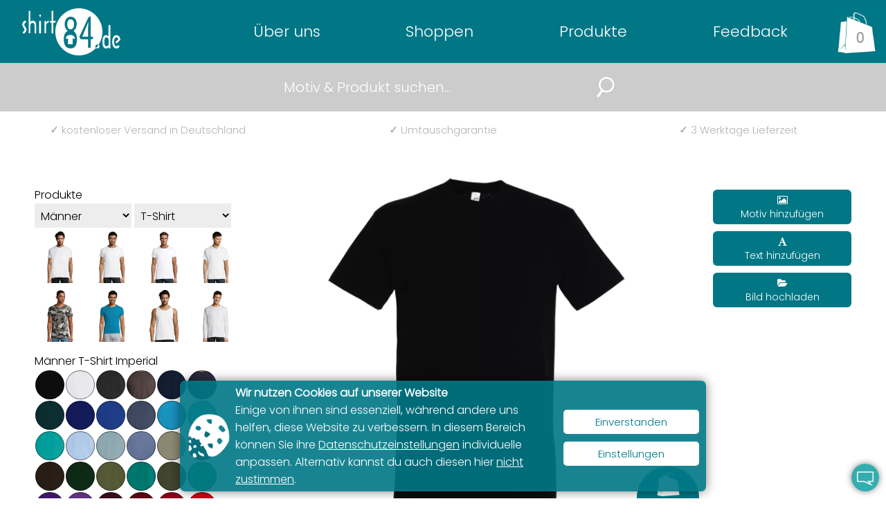

--- FILE ---
content_type: text/html; charset=UTF-8
request_url: https://www.shirt84.de/eigener-text.htm
body_size: 13144
content:
 
<!DOCTYPE html>
<html lang="de"><head>
<meta http-equiv="Content-Type" content="text/html; charset=utf-8">
<title>T-Shirt selbst gestalten – Eigene Designs & Bilder hochladen - shirt84.de</title>
<meta name="description" content="Gestalte dein individuelles T-Shirt online! Füge Text, Motive oder eigene Bilder hinzu. Schnell, einfach & kreativ – jetzt dein Wunschshirt designen."/>
<meta name="keywords" content="Wunschmotiv, Funshirt, Evolution, Herzschlag, T-Shirtmotive, Shirt, Shirtmotive, T-Shirt selbst gestalten, Motorradshirt, Bikershirt, Lustige T-Shirts, Fußballshirt, Sakkoshirt"/>
<meta name="color-scheme" content="light only">
<meta name="supported-color-schemes" content="light">
<meta name="viewport" content="width=device-width, initial-scale=1.0"/>
<link rel="icon" href="fav2.png" />
<link rel="preload" href="css/style.css?250911124558" as="style">
<link rel="preload" href="css/Poppins-Light.ttf" as="font" type="font/ttf" fetchpriority="high" crossorigin>
<link rel="stylesheet" type="text/css" href="css/style.css?250911124558" />
<link rel="preload" href="css/style84.css?241111095021" as="style">
<link rel="stylesheet" type="text/css" href="css/style84.css?241111095021" />
<link rel="preload" href="css/glightbox.min.css?241222071810" as="style">
<link rel="preload" href="css/produkt_slider.css?250916102028" as="style">
<link rel="stylesheet" href="css/glightbox.min.css?241222071810" type="text/css" media="screen" />
<link rel="canonical" href="https://www.shirt84.de/shirt-designer.php">
<meta name="thumbnail" content="https://www.shirt84.de/img/produktbilder/m/webp/1668079390.webp" />
<link rel="image_src" type="image/jpeg" href="https://shirt84.de/img/produktbilder/m/webp/1668079390.webp" />
<meta property="og:url" content="https://www.shirt84.de/shirt-designer.php" />
<meta property="og:image" content="https://www.shirt84.de/img/produktbilder/m/webp/1668079390.webp"/>
<meta property="og:site_name" content="shirt84.de"/>
<meta property="og:image:width" content="1000"/>
<meta property="og:image:height" content="1000" />
<meta property="og:title" content="T-Shirt selbst gestalten – Eigene Designs & Bilder hochladen" />
<meta property="og:description" content="Gestalte dein individuelles T-Shirt online! Füge Text, Motive oder eigene Bilder hinzu. Schnell, einfach & kreativ – jetzt dein Wunschshirt designen." />
<meta property="og:image:type" content="image/webp" /><!--<PageMap>
    <DataObject type="thumbnail">
      <Attribute name="src" value="https://shirt84.de/img/produktbilder/m/webp/1668079390.webp" />
      <Attribute name="width" value="1000" />
      <Attribute name="height" value="1000" />
    </DataObject>
  </PageMap>-->


<script data-no-optimize='1' blocking="render" type="text/javascript" id="jquery" src="js/jquery.min.js"></script>
<script type="text/javascript" src="js/jquery.smartmenus.min.js" defer></script>
<script src="js/produkt.js?250314094321" loading="lazy" defer></script>
</head>
<body tabindex="-1">
<div id="google_tag"></div>
<script>
function show_gt() {
	$("#google_tag").load('google_tag.php');
	  }
var mui = function()
{
	var fired = false;
	var kickTrigger = function()
	{
		if(fired === true){return false;}
        //console.log("miniumal-user-interaction");
        show_gt();
		
		fired = true;
		return true;
	}

	document.addEventListener("mousemove", kickTrigger, { once: true });
	document.addEventListener("scroll", kickTrigger, { once: true });

}()
</script>
<div id="cookie_load"></div>

<script>
        // Neues FormData-Objekt erzeugen:
function ana_js() {
		 const params = new FormData();
        // ... und die Parameter, die übertragen werden sollen, eintragen:
        params.append('width', screen.width);
        params.append('motiv_id', '');
        params.append('art_id', '');
        params.append('REQUEST_URI', location.pathname);
        params.append('var', location.search);
        // Parameter mit der Methode POST an das Skript testpost.php schicken:
        fetch('inc/analyse.php', {
            method: 'post',
            body: params
        });
		
		$("#cookie_load").load('cookie/cookie.php');
}
		$("#cookie_load").load('cookie/cookie.php');

var mui = function()
{
	var fired = false;
	var kickTrigger = function()
	{
		if(fired === true){return false;}
        //console.log("miniumal-user-interaction");
        //ana_js();
		
		fired = true;
		return true;
	}

	//document.addEventListener("focus", kickTrigger, { once: true });
	document.addEventListener("mousemove", kickTrigger, { once: true });
	//document.addEventListener("scroll", kickTrigger, { once: true });
	document.addEventListener("touchstart", kickTrigger, { once: true });

}() 
</script>
<!--<div id="google_tag">
</div>-->
<div id="analyse_tag"></div>

<div id="lupe" onClick="lupe_suche()"><img src="img/lupe.webp" alt="Motiv suchen" title="Motiv suchen"></div>
<script>
function lupe_suche()
{
    $('#suche').slideToggle();
	setTimeout(such_header_form_courser, 1000);
}
function such_header_form_courser()
{
	document.such_header_form.suchbegriff.focus();
}
</script>


    <header class="header">
<input class="side-menu" type="checkbox" id="side-menu"/>
        <label class="hamb" for="side-menu" onClick="nav_open()"><span class="hamb-line"></span></label>

        <a href="./" class="logo"><img src="img/logo2.svg" alt="T-Shirt auf shirt84.de online betsellen" title="shirt84.de"></a>

<div id="produkt_warenkorb"><div id="warenkorb" >
<button onclick="wako_leer()" title="zum Warenkorb" class="leer">0</button>
</div>
            <div id="warenkorb_leer">
            <div><p><strong>Es befinden sich keine Produkte im Warenkorb!</strong><br />
            <br />
            <button onclick="warenkorb_leer_close()" class="button">weiter Einkaufen</button>
            </p></div>
            </div>
</div>

<nav id="main-nav">
<ul id="main-menu" class="sm sm-blue">
                <li><a href="./">Über uns</a>
					<ul>
					<li><a href="grossbestellungen.php" title="Firmengroßbestellungen">Großbestellungen<br><span>für Vereine oder Firmen</span></a></li>
					<li><a href="feuerwehrkleidung.php" title="Feuerwehrpullover, Polos, Mützen etc.">Feuerwehrbekleidung<br><span>für eure Feuerwehr vor Ort</span></a></li>
					<!--<li><a href="trikot-restauration.php" title="Trikotreparatur">Trikotrestauration</a></li>-->
					<li><a href="https://www.trikotdoktor.de" title="Trikotreparatur">Trikotrestauration<br><span>Wir bringen dein Trikot wieder zum Leben</span></a></li>
					<li><a href="blog" title="T-Shirt Blog">Blog<br><span>rund um T-Shirts und Textilveredelung</span></a></li>
					<li><a href="nachhaltige-kleidung.php" title="Nachhaltige Kleidung">Nachhaltige Kleidung<br><span>und Ihre Labels</span></a></li>
					<li><a href="service.php" title="Unser Service">Service<br><span>alles rund um dein T-Shirt</span></a></li>
					<li><a href="kontakt.php" title="Kontakt">Kontakt<br><span>tretet hier mit uns in Kontakt</span></a></li>
					</ul></li>
                <li><a href="motive.php" title="Motive auf T-Shirt und weiteren Produkte">Shoppen</a>
					<ul>
					<li><a href="motive.php" title="Motive suchen">alle Motive<br><span>alle Motive durchstöbern</span></a></li>
					<li><a href="motiv_kategorien.php" title="Motive kategorien">Motive<br><span>nach Kategorien geordnet</span></a></li>
					<li><a href="shirt-designer.php" title="Produkt selber gestalten">Designen<br><span>Produkt selber gestalten</span></a></li>
					<li><a href="personalisierte_motive.php" title="personalisierte Motive selber erstellen">personalisierte Motive<br><span>mach dein Motiv einzigartig</span></a></li>
					<li><a href="eigener-text.htm" title="Produkt mit eigenen Text erstellen">Eigener Text<br><span>Produkt mit eigenen Text erstellen</span></a></li>
					<li><a href="brusttaschenmotive.php" title="Motive aus der Brusttaschen">Brusttaschen Motive<br><span>lustige Motiv schauen aus der Tasche</span></a></li>
					</ul></li>
				<li><a href="produkte.php" title="Produktpalette">Produkte</a>
					<ul>
					<li><a href="Männer-Produkte-1.htm" title="Männer Produkte">Männer<br><span>T-Shirt, Hoodies uvm.</span></a></li>
					<li><a href="Frauen-Produkte-2.htm" title="Frauen Produkte">Frauen<br><span>T-Shirt, Hoodies uvm.</span></a></li>
					<li><a href="Kinder-Produkte-7.htm" title="Kinder Produkte">Kinder<br><span>T-Shirt, Hoodies</span></a></li>
					<li><a href="Mützen-Produkte-17.htm" title="Basecaps &amp; Trucker Caps">Mützen<br><span>Basecaps &amp; Trucker Caps</span></a></li>
					<li><a href="Weltkarte-Wandtattoo-14984062.htm" title="Wandtattoos">Wandtattoos<br><span>für Wand &amp; Heckscheibe</span></a></li>
					<li><a href="https://www.klebeschrift84.de" target="_blank" title="Klebeschrift">Schrift als Aufkleber<br><span>auf klebeschrift84.de</span></a></li>
					</ul></li>
					<li><a href="feedback.php" title="Kundenrezensionen">Feedback</a></li>
					<li class="sm-blue_no_display"><img src="img/tel.svg" alt="Telefon"><br />
<a href="tel:+491727927586" target="_blank">0172 792 75 86</a>
<br>
<small>Fragen? Anrufen!<br />
			<a href="https://wa.me/491727927586?text=Anfrage%20über%20shirt84.de" target="_blank" style="text-transform:none">auch WhatsApp!</a>
<br />
oder via E-Mail an</small><br />
<a href="mailto:info@shirt84.de">info@shirt84.de</a></li>
            </ul>
        </nav>
        <script type="text/javascript">
	$(function() {
		$('#main-menu').smartmenus({
			subMenusSubOffsetX: 1,
			subMenusSubOffsetY: -8
		});
	});
</script>
<br clear="all">
 </header>
<aside id="suche">
<form action="motive.php" method="post" name="such_header_form">
<input type="text" name="suchbegriff" placeholder="Motiv &amp; Produkt suchen...">
<!--<input type="submit" value="&#8981;" name="senden">-->
<img onClick="submit()" src="img/lupe.webp" alt="Motiv suchen" title="Motiv suchen">
</form>
</aside>


<div id="usp">
<p><a href="versand_zahlung.php" title="Kostenloser Versand in Deutschland"><b>&check;</b> 
kostenloser Versand<span> in Deutschland</span>
</a></p>
<p><a href="service.php" title="Umtauschgarantie"><b>&check;</b> Umtauschgarantie</a></p>
<p><a href="versand_zahlung.php" title="Kostenloser Versand in Deutschland"><b>&check;</b> 3 Werktage Lieferzeit</a></p>
<br>
</div>
<div id="frage_icon" onclick="frage_text()" title="Fragen zur Bestellung?"></div>
<div id="frage_text">
<strong>Fragen zur Bestellung?</strong><br />
<a href="kontakt.php" target="_blank">E-Mail</a> &bull; <a href="https://wa.me/491727927586?text=Frage%20über%20www.shirt84.de" target="_blank" class="whatsapp_icon_eck_" title="Anfrage über Whats App">Whatsapp</a> &bull; <a href="tel:+491727927586" target="_blank">Anrufen</a>

<input type="checkbox" id="frage_text_anzeige" checked="checked" />
</div>
<div id="to_top" onclick="scrol('produkt_warenkorb')" title="zum Seitenanfang"><span>▲</span></div>
<script>
function frage_text()
{
   var remember = document.getElementById('frage_text_anzeige');
    if (remember.checked){
		document.getElementById("frage_text").style.display = "block";
     	document.getElementById("frage_text_anzeige").checked = false;
	 	} else {
		document.getElementById("frage_text").style.display = "none";
     	document.getElementById("frage_text_anzeige").checked = true;
		}
}
	$(window).scroll(function() {
  if ($(document).scrollTop() > 400) {
    document.getElementById('to_top').className='down';
  } else {
    document.getElementById('to_top').className='';
  }
});
</script><section>
		
<!--		<link href='https://fonts.googleapis.com/css?family=Source+Sans+Pro:300,400,700&subset=latin,latin-ext' rel='stylesheet' type='text/css'>
		<link href='https://fonts.googleapis.com/css?family=Pacifico|VT323|Quicksand|Inconsolata' rel='stylesheet' type='text/css'>-->
		<link rel="stylesheet" href="dsgn/css/font-awesome/css/font-awesome.min.css">
		<link rel="stylesheet" href="dsgn/css/bootstrap.css?250207060521">
		<link rel="stylesheet" href="dsgn/js/colorpicker/css/bootstrap-colorpicker.min.css">
		<link rel="stylesheet" href="dsgn/css/style.css?250708085642">
        
		<div id="warenkorb_inc"></div>

		<div id="wrap">
			<div class="container-fluid">
				<div class="row">
                    <!-- left column -->
					<div class="col-md-2">
						<div class="leftLayout" id="leftLayoutContainer">
<form id="designer" name="designer">
							<div>Produkte</div>
							<div class="btn-group" data-toggle="buttons" id="produkte_inc">
<select name="kat" onchange="produkt_wechseln()">
<option value="1" selected>Männer</option>
<option value="2" >Frauen</option>
<option value="7" >Kinder</option>
<option value="17" >Sonstig.</option>
</select>

<select name="kat2" onchange="produkt_wechseln()">
<option value="">alle</option>
<option value="3" selected>T-Shirt</option>
<option value="10" >Polo</option>
<option value="4" >Hoodie</option>
<option value="13" >Sweat</option>
</select>
<div><input type="radio" name="form_shirt_type" id="form_shirt_type" value="1" autocomplete="off" /><img src="../img/produktbilder/m/webp_500/1667738487.5081_vc11500102A.webp" alt="Männer T-Shirt Imperial" title="Männer T-Shirt selber gestalten Imperial" onclick="produkt_wahlen('1')">
<input type="radio" name="form_shirt_type" id="form_shirt_type" value="17" autocomplete="off" /><img src="../img/produktbilder/m/webp_500/1670955708.5221_17.webp" alt="Männer T-Shirt Imperial Fit" title="Männer T-Shirt selber gestalten Imperial Fit" onclick="produkt_wahlen('17')">
<input type="radio" name="form_shirt_type" id="form_shirt_type" value="29" autocomplete="off" /><img src="../img/produktbilder/m/webp_500/1694419964.1395_29.webp" alt="Männer T-Shirt Crusader Bio" title="Männer T-Shirt selber gestalten Crusader Bio" onclick="produkt_wahlen('29')">
<input type="radio" name="form_shirt_type" id="form_shirt_type" value="15" autocomplete="off" /><img src="../img/produktbilder/m/webp_500/1668688117.5799_15.webp" alt="Männer T-Shirt Victory" title="Männer T-Shirt selber gestalten Victory" onclick="produkt_wahlen('15')">
<input type="radio" name="form_shirt_type" id="form_shirt_type" value="20" autocomplete="off" /><img src="../img/produktbilder/m/webp_500/1675768276.5932_20.webp" alt="Männer T-Shirt Camo" title="Männer T-Shirt selber gestalten Camo" onclick="produkt_wahlen('20')">
<input type="radio" name="form_shirt_type" id="form_shirt_type" value="22" autocomplete="off" /><img src="../img/produktbilder/m/webp_500/1675771171.3734_22.webp" alt="Männer T-Shirt Sporty" title="Männer T-Shirt selber gestalten Sporty" onclick="produkt_wahlen('22')">
<input type="radio" name="form_shirt_type" id="form_shirt_type" value="26" autocomplete="off" /><img src="../img/produktbilder/m/webp_500/1687769530.3923_26.webp" alt="Männer T-Shirt Justin" title="Männer T-Shirt selber gestalten Justin" onclick="produkt_wahlen('26')">
<input type="radio" name="form_shirt_type" id="form_shirt_type" value="7" autocomplete="off" /><img src="../img/produktbilder/m/webp_500/1668163545.1955_7.webp" alt="Männer T-Shirt Imperial LSL" title="Männer T-Shirt selber gestalten Imperial LSL" onclick="produkt_wahlen('7')">
</div>							</div>
							<div class="btn-group" data-toggle="buttons" id="div_colors">

<div id="div_colors_title">Männer T-Shirt Imperial</div>
<div id="div_colors_div">
<div class="btn" style="background-image:url(../img/produktbilder/k/1668079390.jpg)" onclick="produkt_farbe_dsgn('34','1668079390.jpg'),scrol('centerLayoutContainer')" title="Schwarz">
<input type="radio" name="form_shirt_color" value="34" autocomplete="off"  /></div>
<div class="btn" style="background-image:url(../img/produktbilder/k/1668077336.2343_1.jpg)" onclick="produkt_farbe_dsgn('10','1668077336.2343_1.jpg'),scrol('centerLayoutContainer')" title="Weiß">
<input type="radio" name="form_shirt_color" value="10" autocomplete="off"  /></div>
<div class="btn" style="background-image:url(../img/produktbilder/k/1668077344.3768_1.jpg)" onclick="produkt_farbe_dsgn('40','1668077344.3768_1.jpg'),scrol('centerLayoutContainer')" title="Maus Grau">
<input type="radio" name="form_shirt_color" value="40" autocomplete="off"  /></div>
<div class="btn" style="background-image:url(../img/produktbilder/k/1667738500.0533_vc11500384A.jpg)" onclick="produkt_farbe_dsgn('41','1667738500.0533_vc11500384A.jpg'),scrol('centerLayoutContainer')" title="Dunkel Grau">
<input type="radio" name="form_shirt_color" value="41" autocomplete="off"  /></div>
<div class="btn" style="background-image:url(../img/produktbilder/k/1668077343.3267_1.jpg)" onclick="produkt_farbe_dsgn('35','1668077343.3267_1.jpg'),scrol('centerLayoutContainer')" title="Navy">
<input type="radio" name="form_shirt_color" value="35" autocomplete="off"  /></div>
<div class="btn" style="background-image:url(../img/produktbilder/k/1667738498.1877_vc11500319A.jpg)" onclick="produkt_farbe_dsgn('36','1667738498.1877_vc11500319A.jpg'),scrol('centerLayoutContainer')" title="French Navy">
<input type="radio" name="form_shirt_color" value="36" autocomplete="off"  /></div>
<div class="btn" style="background-image:url(../img/produktbilder/k/1668077347.7135_1.jpg)" onclick="produkt_farbe_dsgn('50','1668077347.7135_1.jpg'),scrol('centerLayoutContainer')" title="Petroleum Blau">
<input type="radio" name="form_shirt_color" value="50" autocomplete="off"  /></div>
<div class="btn" style="background-image:url(../img/produktbilder/k/1668077348.0199_1.jpg)" onclick="produkt_farbe_dsgn('49','1668077348.0199_1.jpg'),scrol('centerLayoutContainer')" title="Ultramarine">
<input type="radio" name="form_shirt_color" value="49" autocomplete="off"  /></div>
<div class="btn" style="background-image:url(../img/produktbilder/k/1668077339.5302_1.jpg)" onclick="produkt_farbe_dsgn('21','1668077339.5302_1.jpg'),scrol('centerLayoutContainer')" title="Royal Blau">
<input type="radio" name="form_shirt_color" value="21" autocomplete="off"  /></div>
<div class="btn" style="background-image:url(../img/produktbilder/k/1668077340.2829_1.jpg)" onclick="produkt_farbe_dsgn('22','1668077340.2829_1.jpg'),scrol('centerLayoutContainer')" title="Denim">
<input type="radio" name="form_shirt_color" value="22" autocomplete="off"  /></div>
<div class="btn" style="background-image:url(../img/produktbilder/k/1668077346.6545_1.jpg)" onclick="produkt_farbe_dsgn('47','1668077346.6545_1.jpg'),scrol('centerLayoutContainer')" title="Aqua">
<input type="radio" name="form_shirt_color" value="47" autocomplete="off"  /></div>
<div class="btn" style="background-image:url(../img/produktbilder/k/1668077338.4597_1.jpg)" onclick="produkt_farbe_dsgn('20','1668077338.4597_1.jpg'),scrol('centerLayoutContainer')" title="Atoll Blau">
<input type="radio" name="form_shirt_color" value="20" autocomplete="off"  /></div>
<div class="btn" style="background-image:url(../img/produktbilder/k/1668077347.0512_1.jpg)" onclick="produkt_farbe_dsgn('48','1668077347.0512_1.jpg'),scrol('centerLayoutContainer')" title="Caribbean blau">
<input type="radio" name="form_shirt_color" value="48" autocomplete="off"  /></div>
<div class="btn" style="background-image:url(../img/produktbilder/k/1668077338.8307_1.jpg)" onclick="produkt_farbe_dsgn('19','1668077338.8307_1.jpg'),scrol('centerLayoutContainer')" title="Himmelblau">
<input type="radio" name="form_shirt_color" value="19" autocomplete="off"  /></div>
<div class="btn" style="background-image:url(../img/produktbilder/k/1668077340.6656_1.jpg)" onclick="produkt_farbe_dsgn('23','1668077340.6656_1.jpg'),scrol('centerLayoutContainer')" title="Ice Blau">
<input type="radio" name="form_shirt_color" value="23" autocomplete="off"  /></div>
<div class="btn" style="background-image:url(../img/produktbilder/k/1668077348.655_1.jpg)" onclick="produkt_farbe_dsgn('53','1668077348.655_1.jpg'),scrol('centerLayoutContainer')" title="Blu">
<input type="radio" name="form_shirt_color" value="53" autocomplete="off"  /></div>
<div class="btn" style="background-image:url(../img/produktbilder/k/1668077340.9708_1.jpg)" onclick="produkt_farbe_dsgn('25','1668077340.9708_1.jpg'),scrol('centerLayoutContainer')" title="Sand">
<input type="radio" name="form_shirt_color" value="25" autocomplete="off"  /></div>
<div class="btn" style="background-image:url(../img/produktbilder/k/1668077345.1133_1.jpg)" onclick="produkt_farbe_dsgn('42','1668077345.1133_1.jpg'),scrol('centerLayoutContainer')" title="Braun">
<input type="radio" name="form_shirt_color" value="42" autocomplete="off"  /></div>
<div class="btn" style="background-image:url(../img/produktbilder/k/1668077345.4256_1.jpg)" onclick="produkt_farbe_dsgn('43','1668077345.4256_1.jpg'),scrol('centerLayoutContainer')" title="Chocolate">
<input type="radio" name="form_shirt_color" value="43" autocomplete="off"  /></div>
<div class="btn" style="background-image:url(../img/produktbilder/k/1668077339.9463_1.jpg)" onclick="produkt_farbe_dsgn('24','1668077339.9463_1.jpg'),scrol('centerLayoutContainer')" title="Flaschengrün">
<input type="radio" name="form_shirt_color" value="24" autocomplete="off"  /></div>
<div class="btn" style="background-image:url(../img/produktbilder/k/1668079696.jpg)" onclick="produkt_farbe_dsgn('54','1668079696.jpg'),scrol('centerLayoutContainer')" title="Kaki scuro">
<input type="radio" name="form_shirt_color" value="54" autocomplete="off"  /></div>
<div class="btn" style="background-image:url(../img/produktbilder/k/1668077341.6587_1.jpg)" onclick="produkt_farbe_dsgn('27','1668077341.6587_1.jpg'),scrol('centerLayoutContainer')" title="Emerald">
<input type="radio" name="form_shirt_color" value="27" autocomplete="off"  /></div>
<div class="btn" style="background-image:url(../img/produktbilder/k/1668077341.3341_1.jpg)" onclick="produkt_farbe_dsgn('26','1668077341.3341_1.jpg'),scrol('centerLayoutContainer')" title="Army">
<input type="radio" name="form_shirt_color" value="26" autocomplete="off"  /></div>
<div class="btn" style="background-image:url(../img/produktbilder/k/1668077342.0209_1.jpg)" onclick="produkt_farbe_dsgn('28','1668077342.0209_1.jpg'),scrol('centerLayoutContainer')" title="Kelly Grün">
<input type="radio" name="form_shirt_color" value="28" autocomplete="off"  /></div>
<div class="btn" style="background-image:url(../img/produktbilder/k/1668077346.018_1.jpg)" onclick="produkt_farbe_dsgn('46','1668077346.018_1.jpg'),scrol('centerLayoutContainer')" title="Lila">
<input type="radio" name="form_shirt_color" value="46" autocomplete="off"  /></div>
<div class="btn" style="background-image:url(../img/produktbilder/k/1668077346.3487_1.jpg)" onclick="produkt_farbe_dsgn('45','1668077346.3487_1.jpg'),scrol('centerLayoutContainer')" title="Hell Lila">
<input type="radio" name="form_shirt_color" value="45" autocomplete="off"  /></div>
<div class="btn" style="background-image:url(../img/produktbilder/k/1668077337.8452_1.jpg)" onclick="produkt_farbe_dsgn('16','1668077337.8452_1.jpg'),scrol('centerLayoutContainer')" title="Burgund">
<input type="radio" name="form_shirt_color" value="16" autocomplete="off"  /></div>
<div class="btn" style="background-image:url(../img/produktbilder/k/1668077338.1485_1.jpg)" onclick="produkt_farbe_dsgn('17','1668077338.1485_1.jpg'),scrol('centerLayoutContainer')" title="Chili">
<input type="radio" name="form_shirt_color" value="17" autocomplete="off"  /></div>
<div class="btn" style="background-image:url(../img/produktbilder/k/1668077339.1912_1.jpg)" onclick="produkt_farbe_dsgn('18','1668077339.1912_1.jpg'),scrol('centerLayoutContainer')" title="Tango Rot">
<input type="radio" name="form_shirt_color" value="18" autocomplete="off"  /></div>
<div class="btn" style="background-image:url(../img/produktbilder/k/1668077337.539_1.jpg)" onclick="produkt_farbe_dsgn('15','1668077337.539_1.jpg'),scrol('centerLayoutContainer')" title="Rot">
<input type="radio" name="form_shirt_color" value="15" autocomplete="off"  /></div>
<div class="btn" style="background-image:url(../img/produktbilder/k/1668077347.4105_1.jpg)" onclick="produkt_farbe_dsgn('51','1668077347.4105_1.jpg'),scrol('centerLayoutContainer')" title="Hibiscus">
<input type="radio" name="form_shirt_color" value="51" autocomplete="off"  /></div>
<div class="btn" style="background-image:url(../img/produktbilder/k/1668077335.5166_1.jpg)" onclick="produkt_farbe_dsgn('55','1668077335.5166_1.jpg'),scrol('centerLayoutContainer')" title="Terracotta">
<input type="radio" name="form_shirt_color" value="55" autocomplete="off"  /></div>
<div class="btn" style="background-image:url(../img/produktbilder/k/1668077345.7334_1.jpg)" onclick="produkt_farbe_dsgn('44','1668077345.7334_1.jpg'),scrol('centerLayoutContainer')" title="Orange">
<input type="radio" name="form_shirt_color" value="44" autocomplete="off"  /></div>
<div class="btn" style="background-image:url(../img/produktbilder/k/1668077337.2447_1.jpg)" onclick="produkt_farbe_dsgn('14','1668077337.2447_1.jpg'),scrol('centerLayoutContainer')" title="Fuchsia">
<input type="radio" name="form_shirt_color" value="14" autocomplete="off"  /></div>
<div class="btn" style="background-image:url(../img/produktbilder/k/1668077336.9201_1.jpg)" onclick="produkt_farbe_dsgn('13','1668077336.9201_1.jpg'),scrol('centerLayoutContainer')" title="Orchid pink">
<input type="radio" name="form_shirt_color" value="13" autocomplete="off"  /></div>
<div class="btn" style="background-image:url(../img/produktbilder/k/1668079646.jpg)" onclick="produkt_farbe_dsgn('32','1668079646.jpg'),scrol('centerLayoutContainer')" title="Gold">
<input type="radio" name="form_shirt_color" value="32" autocomplete="off"  /></div>
<div class="btn" style="background-image:url(../img/produktbilder/k/1668077343.6236_1.jpg)" onclick="produkt_farbe_dsgn('33','1668077343.6236_1.jpg'),scrol('centerLayoutContainer')" title="Lemon">
<input type="radio" name="form_shirt_color" value="33" autocomplete="off"  /></div>
<div class="btn" style="background-image:url(../img/produktbilder/k/1668077342.6225_1.jpg)" onclick="produkt_farbe_dsgn('30','1668077342.6225_1.jpg'),scrol('centerLayoutContainer')" title="Apfel Grün">
<input type="radio" name="form_shirt_color" value="30" autocomplete="off"  /></div>
<div class="btn" style="background-image:url(../img/produktbilder/k/1668077342.3302_1.jpg)" onclick="produkt_farbe_dsgn('29','1668077342.3302_1.jpg'),scrol('centerLayoutContainer')" title="Grün Sage">
<input type="radio" name="form_shirt_color" value="29" autocomplete="off"  /></div>
<div class="btn" style="background-image:url(../img/produktbilder/k/1667738499.4636_vc11500380A.jpg)" onclick="produkt_farbe_dsgn('39','1667738499.4636_vc11500380A.jpg'),scrol('centerLayoutContainer')" title="Hell Grau">
<input type="radio" name="form_shirt_color" value="39" autocomplete="off"  /></div>
<div class="btn" style="background-image:url(../img/produktbilder/k/1668077344.7608_1.jpg)" onclick="produkt_farbe_dsgn('37','1668077344.7608_1.jpg'),scrol('centerLayoutContainer')" title="Zinc">
<input type="radio" name="form_shirt_color" value="37" autocomplete="off"  /></div>
<div class="btn" style="background-image:url(../img/produktbilder/k/1668077343.9695_1.jpg)" onclick="produkt_farbe_dsgn('38','1668077343.9695_1.jpg'),scrol('centerLayoutContainer')" title="Grau meliert">
<input type="radio" name="form_shirt_color" value="38" autocomplete="off"  /></div>
<div class="btn" style="background-image:url(../img/produktbilder/k/1668077336.563_1.jpg)" onclick="produkt_farbe_dsgn('12','1668077336.563_1.jpg'),scrol('centerLayoutContainer')" title="Sand">
<input type="radio" name="form_shirt_color" value="12" autocomplete="off"  /></div>
<div class="btn" style="background-image:url(../img/produktbilder/k/1668077335.8983_1.jpg)" onclick="produkt_farbe_dsgn('11','1668077335.8983_1.jpg'),scrol('centerLayoutContainer')" title="Cream">
<input type="radio" name="form_shirt_color" value="11" autocomplete="off"  /></div>
<div class="btn" style="background-image:url(../img/produktbilder/k/1668077342.9824_1.jpg)" onclick="produkt_farbe_dsgn('31','1668077342.9824_1.jpg'),scrol('centerLayoutContainer')" title="Ash">
<input type="radio" name="form_shirt_color" value="31" autocomplete="off"  /></div>
</div>
<input type="hidden" name="art_id" value="1" />
<input type="hidden" name="farb_id" value="34" />
							</div>
							<div id="produkt_bilder">
							<input id="rueck_seite" value="1724827561.905_1.jpg" type="hidden" />
<input id="vorder_seite" value="1668079390.jpg" type="hidden" />
<script>
	$('#img_shirt').attr('src', '../img/produktbilder/m/webp/1668079390.webp');
</script>
</div>
							<div class="message">
							</div>
<input type="hidden" value="0" id="alle_groessen" name="alle_groessen" />
						<input type="hidden" name="count" value="0" />
</form>
						</div>
					</div>	
                    <!-- center column -->
					<div class="col-md-8">
									<div id="overlay_gr" onclick="overlay_gr_close()"></div>
						<div class="centerLayout" id="centerLayoutContainer">
							<div class="shirt"><img
							 src="../img/produktbilder/m/webp/1668079390.webp" alt="dein Shirt selber designen" title="Shirt Designer" id="img_shirt" /></div>
		<div class="cvtoolbox">
								<div class="btn-group">
									<button type="button" class="btn btn-default" id="toolbox_remove"><i class="fa fa-trash-o fa-lg"></i> Objekt löschen</button>
									</div>
									</div>
							<div id="div_canvas_front" style="margin-top: 105px;">
								<canvas id="mainCanvas_front" width="260" height="400" class="shirt_canvas"></canvas>
							</div>
							<div id="div_canvas_back" style="margin-top: 105px;">
								<canvas id="mainCanvas_back" width="260" height="400" class="shirt_canvas"></canvas>
							</div>
                            <div class="btn-group twosides" data-toggle="buttons">
                                <div class="btn active">
                                    <input type="radio" name="form_shirt_side" value="front" autocomplete="off" checked />
                                    <div class="sidename">Vorderseite</div>
                                </div>
                                <div class="btn">
                                    <input type="radio" name="form_shirt_side" value="back" autocomplete="off" />
                                    <div class="sidename">Rückseite</div>
                                </div>
                            </div>
							<div class="div_reviewbtn">
                                <div class="dropup">
                                    <button class="btn btn-default dropdown-toggle" type="button" id="dropdownDownload" onclick="groessen_wk()"><img src="../../img/warenkorb.png" alt="Produkt in Warenkorb legen" title="Produkt in Warenkorb legen"><br>
									Größe<br>wählen
                                    </button>

									<div id="groessen_wk">
													</div>
                                   <!-- <ul class="dropdown-menu" aria-labelledby="dropdownDownload">
                                        <li><a href="#" id="btnDownloadDesign">Design Only</a></li>
                                        <li><a href="#" id="btnDownloadShirt">Design & Shirt</a></li>
                                        <li><a href="#" onclick="downloadImage()">Design & Shirt</a></li>
                                    </ul>-->
                                </div>
							</div>
						</div>
					</div>	
                    <!-- right column -->
					<div class="col-md-1">
						<div class="rightLayout" id="rightLayoutContainer">
						
							<div class="texttoolbox">
							</div>
							<div class="motivtoolbox">
							</div>
							<div class="btn-toolbar">
								<div class="add_album btn-group">
									<button type="button" class="btn btn-default" data-toggle="modal" data-target="#albumModal" onclick="weitere_motive_suchen_dsgn()"><i class="fa fa-picture-o"></i><br />Motiv hinzufügen</button>
								</div>
                                <div class="add_text btn-group">
									<button type="button" class="btn btn-default" id="btn_addtext"><i class="fa fa-font"></i><br />Text hinzufügen</button>
								</div>
								<div class="add_image btn-group">
									<iframe id="ifr_upload" name="ifr_upload" height="0" width="0" frameborder="0"></iframe>
									<form id="frm_upload" name="frm_upload" action="" method="post" enctype="multipart/form-data" target="ifr_upload">
									<label class="btn btn-default btn-file">
										<i class="fa fa-folder-open"></i><br />Bild hochladen<input type="file" name="image_upload" id="image_upload" accept=".gif,.jpg,.jpeg,.png">
									</label>
									</form>
								</div>
							</div>
							<div class="message">
							</div>
						</div>
					</div>	
				</div>
			</div>
		</div>
		
		<!-- Preview Modal -->
		<div id="reviewModal" class="modal fade" role="dialog">
		  <div class="modal-dialog">
			<!-- Modal content-->
			<div class="modal-content">
			  <div class="modal-header">
				<button type="button" class="close" data-dismiss="modal">&times;</button>
				<h4 class="modal-title">&nbsp;</h4>
			  </div>
			  <div class="modal-body">
				<div class="shirt"><img src="" /></div>
				<div class="shirtdesign"><img src="" /></div>
			  </div>
			</div>
		  </div>
		</div>
        
		<!-- Album Modal -->
		<div id="albumModal" class="modal fade" role="dialog">
		  <div class="modal-dialog">
			<!-- Modal content-->
			<div class="modal-content">
			  <div class="modal-header">
				<button type="button" class="close" data-dismiss="modal">&times;</button>
<form method="post" id="such_motive_form_dsgn" action="">
<p>
<input type="text" name="suchbegriff" id="begriff_wm" value="" placeholder="Motiv suchen..." onkeypress="handle(event)">
<input type="button" onclick="weitere_motive_suchen_dsgn()" value="&#8981;" name="senden">
</p>
</form>
				<!--<h4 class="modal-title">Motiv hinzufügen</h4>-->
			  </div>
			  <div class="modal-body" id="dsgn_motive">
			  <div id="weitere_motive_ausgabe"></div>
<div id="load_data_message"></div>
<!--
<div id="weitere_motive_suchen_frame">
</div>-->
   
<script>

$(document).ready(function(){
 
 var limit = 30;
 var start = 0;
 var action = 'inactive';
 function load_country_data(limit, start)
 {
  $.ajax({
   url:"dsgn/motive_dsgn.inc.php",
   method:"POST",
   data:{limit:limit, start:start, sb:such_motive_form_dsgn.begriff_wm.value},
   cache:false,
   success:function(data)
   {
    $('#weitere_motive_ausgabe').append(data);
    if(data == '')
    {
     $('#load_data_message').html("<p><strong>Deine Suche war leider nicht erfolgreich.</strong></a>");
     action = 'active';
    }
    else
    {
     $('#load_data_message').html("<br clear='all'>");
     action = "inactive";
    }
   }
  });
 }

 if(action == 'inactive')
 {
  action = 'active';
  load_country_data(limit, start);
 }
 
 var myElement = document.getElementById('dsgn_motive');
 $(myElement).scroll(function(){
  if($(myElement).scrollTop() + $(myElement).height() > $("#weitere_motive_ausgabe").height() && action == 'inactive')
  {
   action = 'active';
   start = start + limit;
   setTimeout(function(){
    load_country_data(limit, start);
   }, 000);
  }
 });
 
});
</script><br clear="all">
<!--
<details id="all_search">
<summary>Alle Suchergebnisse für <q></q> auf einen Blick</summary>
</details>-->


	<p class="center"><strong>Nicht das richtige Motiv gefunden?</strong><br /><br />
Wir sind uns sicher das du hier trotzdem fündig wirst.<br /><br />
<a onclick="weitere_motive()" class="button">alle Motive anzeigen</a>
<br /><br />
Oder lass uns einfach dein Motivwunsch hier.<br /><br />
<a href="kontakt.php" class="button">Motivanfrage</a>
</p>
			  </div>
			</div>
		  </div>
		</div>
		<!--<script type="text/javascript" src="dsgn/js/jquery.min.js"></script>-->
		<script type="text/javascript" src="dsgn/js/bootstrap.min.js"></script>
		<script type="text/javascript" src="dsgn/js/placeholders.min.js"></script>
		<script type="text/javascript" src="dsgn/js/colorpicker/js/bootstrap-colorpicker.min.js"></script>
		<script type="text/javascript" src="dsgn/js/fabric4.js?250218095017"></script>
        <script type="text/javascript" src="dsgn/js/fontfaceobserver.js"></script>
        <script type="text/javascript" src="dsgn/js/merge-images.js"></script>
		<script type="text/javascript" src="dsgn/js/main.js?251001115739"></script>
<script>
    function prepare_motivtoolbox(obj) {

     //   var data = '<div class="btn-group" data-toggle="buttons">';
        
     //   if (obj.isEditing) {
     //       data += '<label class="btn btn-default active" id="motivtoolbox_edit"><input type="checkbox" autocomplete="off" istool="edit" checked><i class="fa fa-pencil-square-o fa-lg"></i></label>';
     //   } else {
     //       data += '<label class="btn btn-default" id="motivtoolbox_edit"><input type="checkbox" autocomplete="off" istool="edit"><i class="fa fa-pencil-square-o fa-lg"></i></label>';
     //   }
     //   data += '</div>';
      var data = '<div class="input-group motiv_farben">';
        data += 'Motivfarbe<br><div>';
        data += '<a class="album-item" title="Weiß" style="background-color:rgb(255,255,255)"  onclick="change_motiv_farbe(1)"></a>';
        data += '<a class="album-item" title="Schwarz" style="background-color:rgb(1,1,1)"  onclick="change_motiv_farbe(2)"></a>';
        data += '<a class="album-item" title="Braun" style="background-color:rgb(77,60,47)"  onclick="change_motiv_farbe(20)"></a>';
        data += '<a class="album-item" title="Caffee" style="background-color:rgb(133,100,80)"  onclick="change_motiv_farbe(28)"></a>';
        data += '<a class="album-item" title="Royalblau" style="background-color:rgb(37,104,175)"  onclick="change_motiv_farbe(22)"></a>';
        data += '<a class="album-item" title="Dunkelblau" style="background-color:rgb(0,50,100)"  onclick="change_motiv_farbe(3)"></a>';
        data += '<a class="album-item" title="Hellblau" style="background-color:rgb(0,153,200)"  onclick="change_motiv_farbe(8)"></a>';
        data += '<a class="album-item" title="Türkis" style="background-color:rgb(63,136,143)"  onclick="change_motiv_farbe(27)"></a>';
        data += '<a class="album-item" title="Khaki" style="background-color:rgb(61,71,23)"  onclick="change_motiv_farbe(17)"></a>';
        data += '<a class="album-item" title="Apfelgrün" style="background-color:rgb(76,154,60)"  onclick="change_motiv_farbe(24)"></a>';
        data += '<a class="album-item" title="Grün" style="background-color:rgb(51,102,51)"  onclick="change_motiv_farbe(5)"></a>';
        data += '<a class="album-item" title="Dunkelgrün" style="background-color:rgb(0,72,0)"  onclick="change_motiv_farbe(30)"></a>';
        data += '<a class="album-item" title="Kardinalrot" style="background-color:rgb(188,42,84)"  onclick="change_motiv_farbe(23)"></a>';
        data += '<a class="album-item" title="Burgund" style="background-color:rgb(172,52,40)"  onclick="change_motiv_farbe(26)"></a>';
        data += '<a class="album-item" title="Rot" style="background-color:rgb(217,0,0)"  onclick="change_motiv_farbe(4)"></a>';
        data += '<a class="album-item" title="Lila" style="background-color:rgb(154,50,205)"  onclick="change_motiv_farbe(25)"></a>';
        data += '<a class="album-item" title="Orange" style="background-color:rgb(255,95,31)"  onclick="change_motiv_farbe(9)"></a>';
        data += '<a class="album-item" title="Fuchsia" style="background-color:rgb(240,80,150)"  onclick="change_motiv_farbe(12)"></a>';
        data += '<a class="album-item" title="Pink" style="background-color:rgb(251,201,225)"  onclick="change_motiv_farbe(13)"></a>';
        data += '<a class="album-item" title="Gelb" style="background-color:rgb(255,204,0)"  onclick="change_motiv_farbe(6)"></a>';
        data += '<a class="album-item" title="Grau" style="background-color:rgb(187,187,187)"  onclick="change_motiv_farbe(14)"></a>';
        data += '<a class="album-item" title="Beige" style="background-color:rgb(255,252,218)"  onclick="change_motiv_farbe(16)"></a>';
        data += '<a class="album-item" title="Neon Gelb" style="background-color:rgb(255,255,0)"  onclick="change_motiv_farbe(10)"></a>';
        data += '<a class="album-item" title="Neon Rot" style="background-color:rgb(255,00,00)"  onclick="change_motiv_farbe(19)"></a>';
        data += '<a class="album-item" title="Neon Grün" style="background-color:rgb(115,248,35)"  onclick="change_motiv_farbe(11)"></a>';
        data += '<a class="album-item" title="Neon Pink" style="background-color:rgb(255,0,191)"  onclick="change_motiv_farbe(18)"></a>';
        data += '<a class="album-item" title="Neon Orange" style="background-color:rgb(255,127,0)"  onclick="change_motiv_farbe(29)"></a>';
        data += '<a class="album-item" title="Silber" style="background-color:rgb(187,187,186)" name="motiv_dsgn_farben_schein" onclick="change_motiv_farbe(7)"></a>';
        data += '<a class="album-item" title="Gold" style="background-color:rgb(255,203,0)" name="motiv_dsgn_farben_schein" onclick="change_motiv_farbe(15)"></a>';

        data += '</div></div><br clear="all">';
        $('.motivtoolbox', '#rightLayoutContainer').html(data);
    }
	
	
	
	    function prepare_texttoolbox(obj) {
        var data = '<div class="btn-group" data-toggle="buttons" id="texttoolbox_css">';
        if (obj.get('fontWeight')=='bold') {
            data += '<label class="btn btn-default active" id="texttoolbox_bold"><input type="checkbox" autocomplete="off" istool="bold" checked><i class="fa fa-bold"></i></label>';
        } else {
            data += '<label class="btn btn-default" id="texttoolbox_bold"><input type="checkbox" autocomplete="off" istool="bold"><i class="fa fa-bold"></i></label>';
        }
        
        if (obj.get('fontStyle')=='italic') {
            data += '<label class="btn btn-default active" id="texttoolbox_italic"><input type="checkbox" autocomplete="off" istool="italic" checked><i class="fa fa-italic"></i></label>';
        } else {
            data += '<label class="btn btn-default" id="texttoolbox_italic"><input type="checkbox" autocomplete="off" istool="italic"><i class="fa fa-italic"></i></label>';
        }
        
        if (obj.get('underline')) {
            data += '<label class="btn btn-default active" id="texttoolbox_underline"><input type="checkbox" autocomplete="off" istool="underline" checked><i class="fa fa-underline"></i></label>';
        } else {
            data += '<label class="btn btn-default" id="texttoolbox_underline"><input type="checkbox" autocomplete="off" istool="underline"><i class="fa fa-underline"></i></label>';
        }
        
        if (obj.get('linethrough')) {
            data += '<label class="btn btn-default active" id="texttoolbox_strikethrough"><input type="checkbox" autocomplete="off" istool="strikethrough" checked><i class="fa fa-strikethrough"></i></label>';
        } else {
            data += '<label class="btn btn-default" id="texttoolbox_strikethrough"><input type="checkbox" autocomplete="off" istool="strikethrough"><i class="fa fa-strikethrough"></i></label>';
        }
		
         if (obj.get('textAlign')=='left') {
            data += '<label class="btn btn-default active" id="texttoolbox_left"><input type="checkbox" autocomplete="off" istool="left" checked><i class="fa fa-align-left"></i></label>';
        } else {
            data += '<label class="btn btn-default" id="texttoolbox_left"><input type="checkbox" autocomplete="off" istool="left"><i class="fa fa-align-left"></i></label>';
        }
		if (obj.get('textAlign')=='center') {
            data += '<label class="btn btn-default active" id="texttoolbox_center"><input type="checkbox" autocomplete="off" istool="center" checked><i class="fa fa-align-center"></i></label>';
        } else {
            data += '<label class="btn btn-default" id="texttoolbox_center"><input type="checkbox" autocomplete="off" istool="center"><i class="fa fa-align-center"></i></label>';
        }
		if (obj.get('textAlign')=='right') {
            data += '<label class="btn btn-default active" id="texttoolbox_right"><input type="checkbox" autocomplete="off" istool="right" checked><i class="fa fa-align-right"></i></label>';
        } else {
            data += '<label class="btn btn-default" id="texttoolbox_right"><input type="checkbox" autocomplete="off" istool="right"><i class="fa fa-align-right"></i></label>';
        }
               
 //       if (obj.isEditing) {
 //           data += '<label class="btn btn-default active" id="texttoolbox_edit"><input type="checkbox" autocomplete="off" istool="edit" checked><i class="fa fa-pencil-square-o fa-lg"></i></label>';
  //      } else {
 //           data += '<label class="btn btn-default" id="texttoolbox_edit"><input type="checkbox" autocomplete="off" istool="edit"><i class="fa fa-pencil-square-o fa-lg"></i></label>';
 //       }
        data += '</div>';
        data += '<div class="input-group motiv_farben">';
        data += 'Textfarbe<br><div>';
        data += '<a class="album-item" title="Weiß" style="background-color:rgb(255,255,255)"  onclick="texttoolbox_color_change(\'#ffffff\')"></a>';
        data += '<a class="album-item" title="Schwarz" style="background-color:rgb(1,1,1)"  onclick="texttoolbox_color_change(\'#010101\')"></a>';
        data += '<a class="album-item" title="Braun" style="background-color:rgb(77,60,47)"  onclick="texttoolbox_color_change(\'#4d3c2f\')"></a>';
        data += '<a class="album-item" title="Caffee" style="background-color:rgb(133,100,80)"  onclick="texttoolbox_color_change(\'#856450\')"></a>';
        data += '<a class="album-item" title="Royalblau" style="background-color:rgb(37,104,175)"  onclick="texttoolbox_color_change(\'#2568af\')"></a>';
        data += '<a class="album-item" title="Dunkelblau" style="background-color:rgb(0,50,100)"  onclick="texttoolbox_color_change(\'#003264\')"></a>';
        data += '<a class="album-item" title="Hellblau" style="background-color:rgb(0,153,200)"  onclick="texttoolbox_color_change(\'#0099c8\')"></a>';
        data += '<a class="album-item" title="Türkis" style="background-color:rgb(63,136,143)"  onclick="texttoolbox_color_change(\'#3f888f\')"></a>';
        data += '<a class="album-item" title="Khaki" style="background-color:rgb(61,71,23)"  onclick="texttoolbox_color_change(\'#3d4717\')"></a>';
        data += '<a class="album-item" title="Apfelgrün" style="background-color:rgb(76,154,60)"  onclick="texttoolbox_color_change(\'#4c9a3c\')"></a>';
        data += '<a class="album-item" title="Grün" style="background-color:rgb(51,102,51)"  onclick="texttoolbox_color_change(\'#336633\')"></a>';
        data += '<a class="album-item" title="Dunkelgrün" style="background-color:rgb(0,72,0)"  onclick="texttoolbox_color_change(\'#004800\')"></a>';
        data += '<a class="album-item" title="Kardinalrot" style="background-color:rgb(188,42,84)"  onclick="texttoolbox_color_change(\'#bc2a54\')"></a>';
        data += '<a class="album-item" title="Burgund" style="background-color:rgb(172,52,40)"  onclick="texttoolbox_color_change(\'#ac3428\')"></a>';
        data += '<a class="album-item" title="Rot" style="background-color:rgb(217,0,0)"  onclick="texttoolbox_color_change(\'#d90000\')"></a>';
        data += '<a class="album-item" title="Lila" style="background-color:rgb(154,50,205)"  onclick="texttoolbox_color_change(\'#9a32cd\')"></a>';
        data += '<a class="album-item" title="Orange" style="background-color:rgb(255,95,31)"  onclick="texttoolbox_color_change(\'#ff5f1f\')"></a>';
        data += '<a class="album-item" title="Fuchsia" style="background-color:rgb(240,80,150)"  onclick="texttoolbox_color_change(\'#f05096\')"></a>';
        data += '<a class="album-item" title="Pink" style="background-color:rgb(251,201,225)"  onclick="texttoolbox_color_change(\'#fbc9e1\')"></a>';
        data += '<a class="album-item" title="Gelb" style="background-color:rgb(255,204,0)"  onclick="texttoolbox_color_change(\'#ffcc00\')"></a>';
        data += '<a class="album-item" title="Grau" style="background-color:rgb(187,187,187)"  onclick="texttoolbox_color_change(\'#bbbbbb\')"></a>';
        data += '<a class="album-item" title="Beige" style="background-color:rgb(255,252,218)"  onclick="texttoolbox_color_change(\'#fffcda\')"></a>';
        data += '<a class="album-item" title="Neon Gelb" style="background-color:rgb(255,255,0)"  onclick="texttoolbox_color_change(\'#ffff00\')"></a>';
        data += '<a class="album-item" title="Neon Rot" style="background-color:rgb(255,00,00)"  onclick="texttoolbox_color_change(\'#ff0000\')"></a>';
        data += '<a class="album-item" title="Neon Grün" style="background-color:rgb(115,248,35)"  onclick="texttoolbox_color_change(\'#73f823\')"></a>';
        data += '<a class="album-item" title="Neon Pink" style="background-color:rgb(255,0,191)"  onclick="texttoolbox_color_change(\'#ff00bf\')"></a>';
        data += '<a class="album-item" title="Neon Orange" style="background-color:rgb(255,127,0)"  onclick="texttoolbox_color_change(\'#ff7f00\')"></a>';
        data += '<a class="album-item" title="Silber" style="background-color:rgb(187,187,186)" name="motiv_dsgn_farben_schein" onclick="texttoolbox_color_change(\'#bbbbba\')"></a>';
        data += '<a class="album-item" title="Gold" style="background-color:rgb(255,203,0)" name="motiv_dsgn_farben_schein" onclick="texttoolbox_color_change(\'#ffcb00\')"></a>';
        data += '</div></div>';
        data += '<div class="input-group">';
      //  data += 'Schriftart<br><select id="texttoolbox_font" style="width: calc(100% - 5px);">';
    //data += '<option value="" style="font-family:"></option>';
    
      //  data += '</select></div>';
         data += 'Schriftart<br><div id="font_wahl_dsgn" onclick="dsgn_font_wahl()"><span id="font_wahl_name_dsgn">Courier</span></div><div id="dsg_font_wahl_layer">';
    data += '<input name="schriftart" onclick="dsgn_text_vorschau(\'Architects Daughter\')" type="radio" id="Architects Daughter_dsgn" value="Architects Daughter" /> <label for="Architects Daughter_dsgn"  style="font-family:Architects Daughter">Architects Daughter</label><br />';
    data += '<input name="schriftart" onclick="dsgn_text_vorschau(\'Arial\')" type="radio" id="Arial_dsgn" value="Arial" /> <label for="Arial_dsgn"  style="font-family:Arial">Arial</label><br />';
    data += '<input name="schriftart" onclick="dsgn_text_vorschau(\'Arial Black\')" type="radio" id="Arial Black_dsgn" value="Arial Black" /> <label for="Arial Black_dsgn"  style="font-family:Arial Black">Arial Black</label><br />';
    data += '<input name="schriftart" onclick="dsgn_text_vorschau(\'Caveat\')" type="radio" id="Caveat_dsgn" value="Caveat" /> <label for="Caveat_dsgn"  style="font-family:Caveat">Caveat</label><br />';
    data += '<input name="schriftart" onclick="dsgn_text_vorschau(\'Century Gothic\')" type="radio" id="Century Gothic_dsgn" value="Century Gothic" /> <label for="Century Gothic_dsgn"  style="font-family:Century Gothic">Century Gothic</label><br />';
    data += '<input name="schriftart" onclick="dsgn_text_vorschau(\'Cinzel Decorative\')" type="radio" id="Cinzel Decorative_dsgn" value="Cinzel Decorative" /> <label for="Cinzel Decorative_dsgn"  style="font-family:Cinzel Decorative">Cinzel Decorative</label><br />';
    data += '<input name="schriftart" onclick="dsgn_text_vorschau(\'College Block\')" type="radio" id="College Block_dsgn" value="College Block" /> <label for="College Block_dsgn"  style="font-family:College Block">College Block</label><br />';
    data += '<input name="schriftart" onclick="dsgn_text_vorschau(\'Collegiate Heavy Outline\')" type="radio" id="Collegiate Heavy Outline_dsgn" value="Collegiate Heavy Outline" /> <label for="Collegiate Heavy Outline_dsgn"  style="font-family:Collegiate Heavy Outline">Collegiate Heavy Outline</label><br />';
    data += '<input name="schriftart" onclick="dsgn_text_vorschau(\'Courier\')" type="radio" id="Courier_dsgn" value="Courier" /> <label for="Courier_dsgn"  style="font-family:Courier">Courier</label><br />';
    data += '<input name="schriftart" onclick="dsgn_text_vorschau(\'Georgia\')" type="radio" id="Georgia_dsgn" value="Georgia" /> <label for="Georgia_dsgn"  style="font-family:Georgia">Georgia</label><br />';
    data += '<input name="schriftart" onclick="dsgn_text_vorschau(\'Indie Flower\')" type="radio" id="Indie Flower_dsgn" value="Indie Flower" /> <label for="Indie Flower_dsgn"  style="font-family:Indie Flower">Indie Flower</label><br />';
    data += '<input name="schriftart" onclick="dsgn_text_vorschau(\'Metal Lord\')" type="radio" id="Metal Lord_dsgn" value="Metal Lord" /> <label for="Metal Lord_dsgn"  style="font-family:Metal Lord">Metal Lord</label><br />';
    data += '<input name="schriftart" onclick="dsgn_text_vorschau(\'Orbitron\')" type="radio" id="Orbitron_dsgn" value="Orbitron" /> <label for="Orbitron_dsgn"  style="font-family:Orbitron">Orbitron</label><br />';
    data += '<input name="schriftart" onclick="dsgn_text_vorschau(\'Orelega One\')" type="radio" id="Orelega One_dsgn" value="Orelega One" /> <label for="Orelega One_dsgn"  style="font-family:Orelega One">Orelega One</label><br />';
    data += '<input name="schriftart" onclick="dsgn_text_vorschau(\'Parisienne\')" type="radio" id="Parisienne_dsgn" value="Parisienne" /> <label for="Parisienne_dsgn"  style="font-family:Parisienne">Parisienne</label><br />';
    data += '<input name="schriftart" onclick="dsgn_text_vorschau(\'Permanent Marker\')" type="radio" id="Permanent Marker_dsgn" value="Permanent Marker" /> <label for="Permanent Marker_dsgn"  style="font-family:Permanent Marker">Permanent Marker</label><br />';
    data += '<input name="schriftart" onclick="dsgn_text_vorschau(\'Sacramento\')" type="radio" id="Sacramento_dsgn" value="Sacramento" /> <label for="Sacramento_dsgn"  style="font-family:Sacramento">Sacramento</label><br />';
    data += '<input name="schriftart" onclick="dsgn_text_vorschau(\'Stick\')" type="radio" id="Stick_dsgn" value="Stick" /> <label for="Stick_dsgn"  style="font-family:Stick">Stick</label><br />';
    data += '<input name="schriftart" onclick="dsgn_text_vorschau(\'Times New Roman\')" type="radio" id="Times New Roman_dsgn" value="Times New Roman" /> <label for="Times New Roman_dsgn"  style="font-family:Times New Roman">Times New Roman</label><br />';
    data += '<input name="schriftart" onclick="dsgn_text_vorschau(\'UnifrakturCook\')" type="radio" id="UnifrakturCook_dsgn" value="UnifrakturCook" /> <label for="UnifrakturCook_dsgn"  style="font-family:UnifrakturCook">UnifrakturCook</label><br />';
    data += '<input name="schriftart" onclick="dsgn_text_vorschau(\'Verdana\')" type="radio" id="Verdana_dsgn" value="Verdana" /> <label for="Verdana_dsgn"  style="font-family:Verdana">Verdana</label><br />';
    data += '<input name="schriftart" onclick="dsgn_text_vorschau(\'Zen Dots\')" type="radio" id="Zen Dots_dsgn" value="Zen Dots" /> <label for="Zen Dots_dsgn"  style="font-family:Zen Dots">Zen Dots</label><br />';
            data += '</div>';

       $('.texttoolbox', '#rightLayoutContainer').html(data);
        $('#texttoolbox_color').colorpicker({
            format: "hex",
            color: obj.get('fill')
        }).on('changeColor', texttoolbox_color_change);
        $('#texttoolbox_font').val(obj.get('fontFamily'));
		document.getElementById("font_wahl_name_dsgn").innerHTML = obj.get('fontFamily');
		document.getElementById("font_wahl_name_dsgn").style.fontFamily = obj.get('fontFamily');

        $('#texttoolbox_font').on('change', function(e) {
            var obj = canvas.getActiveObject();
            if (obj && obj.isType('i-text')) {
                if (this.value !== 'Times New Roman') {
                    loadAndUse(this.value, obj);
                } else {
                    obj.set("fontFamily", this.value);
                    canvas.renderAll();
                }
            }
        });
    }
	
//produkt_wahlen('1');


</script>		

 <style>
@font-face {
    font-family: 'Architects Daughter';
    src: url('fonts/Architects+Daughter.ttf') format('truetype');
}
</style>
 <style>
@font-face {
    font-family: 'Arial';
    src: url('fonts/Arial.ttf') format('truetype');
}
</style>
 <style>
@font-face {
    font-family: 'Arial Black';
    src: url('fonts/Arial+Black.ttf') format('truetype');
}
</style>
 <style>
@font-face {
    font-family: 'Caveat';
    src: url('fonts/Caveat.ttf') format('truetype');
}
</style>
 <style>
@font-face {
    font-family: 'Century Gothic';
    src: url('fonts/Century+Gothic.ttf') format('truetype');
}
</style>
 <style>
@font-face {
    font-family: 'Cinzel Decorative';
    src: url('fonts/Cinzel+Decorative.ttf') format('truetype');
}
</style>
 <style>
@font-face {
    font-family: 'College Block';
    src: url('fonts/College+Block.ttf') format('truetype');
}
</style>
 <style>
@font-face {
    font-family: 'Collegiate Heavy Outline';
    src: url('fonts/Collegiate+Heavy+Outline.ttf') format('truetype');
}
</style>
 <style>
@font-face {
    font-family: 'Courier';
    src: url('fonts/Courier.ttf') format('truetype');
}
</style>
 <style>
@font-face {
    font-family: 'Georgia';
    src: url('fonts/Georgia.ttf') format('truetype');
}
</style>
 <style>
@font-face {
    font-family: 'Indie Flower';
    src: url('fonts/Indie+Flower.ttf') format('truetype');
}
</style>
 <style>
@font-face {
    font-family: 'Metal Lord';
    src: url('fonts/Metal+Lord.ttf') format('truetype');
}
</style>
 <style>
@font-face {
    font-family: 'Orbitron';
    src: url('fonts/Orbitron.ttf') format('truetype');
}
</style>
 <style>
@font-face {
    font-family: 'Orelega One';
    src: url('fonts/Orelega+One.ttf') format('truetype');
}
</style>
 <style>
@font-face {
    font-family: 'Parisienne';
    src: url('fonts/Parisienne.ttf') format('truetype');
}
</style>
 <style>
@font-face {
    font-family: 'Permanent Marker';
    src: url('fonts/Permanent+Marker.ttf') format('truetype');
}
</style>
 <style>
@font-face {
    font-family: 'Sacramento';
    src: url('fonts/Sacramento.ttf') format('truetype');
}
</style>
 <style>
@font-face {
    font-family: 'Stick';
    src: url('fonts/Stick.ttf') format('truetype');
}
</style>
 <style>
@font-face {
    font-family: 'Times New Roman';
    src: url('fonts/Times+New+Roman.ttf') format('truetype');
}
</style>
 <style>
@font-face {
    font-family: 'UnifrakturCook';
    src: url('fonts/UnifrakturCook.ttf') format('truetype');
}
</style>
 <style>
@font-face {
    font-family: 'Verdana';
    src: url('fonts/Verdana.ttf') format('truetype');
}
</style>
 <style>
@font-face {
    font-family: 'Zen Dots';
    src: url('fonts/Zen+Dots.ttf') format('truetype');
}
</style>
<div id="produkt_detais">
			  <hr/>
<h2><strong>Männer T-Shirt Imperial</strong></h2>
<div class="produkt_detail_50">

<p>Das klassische T-Shirt mit Rundhalsausschnitt, Nackenband und Elasthan Rippkragen verspricht angenehmen Tragekomfort. Einheitliche Farben auch bei Frauen- und Kindergrößen.</p>

<ul class="produkt_infos">
<li>Material: 100 % halbgekämmte Baumwolle Ringspun</li><li>Stoff: 190 g/m²</li><li>Passform: Fällt normal aus</li><li>Größen: <u onclick="scrol('groessentabelle')" class="cursor">XS - 5XL</u></li>	<li>Marke: Sol´s</li>
</ul>

</div>
<div class="produkt_detail_50">
<a href="index.php#made-in-deutschland" title="Made in Deutschland"><img src="img/made-in-deutschland-siegel.webp" alt="Made in Deutschland" title="Made in Deutschland" class="bild_rechts" loading="lazy" /></a>

<p class="nh_icons">
<img src="img/nh_icons/3.webp" loading="lazy" alt="BIO-Lable" title="Nachhaltige Männers kaufen" /> 
<img src="img/nh_icons/8.webp" loading="lazy" alt="BIO-Lable" title="Nachhaltige Männers kaufen" /> 
</p>

<div class="produkt_details_galerie">
<a href="img/produktbilder/m/1670347996.jpg" title=" |   Imperial" target="_blank">
<img src="img/produktbilder/k/1670347996.jpg" alt="   Imperial" aria-label=" T-Shirt" title="   Imperial" /></a>
<a href="img/produktbilder/m/1670348009.jpg" title=" |   Imperial" target="_blank">
<img src="img/produktbilder/k/1670348009.jpg" alt="   Imperial" aria-label=" T-Shirt" title="   Imperial" /></a>
<a href="img/produktbilder/m/1724056181.jpg" title=" |   Imperial" target="_blank">
<img src="img/produktbilder/k/1724056181.jpg" alt="   Imperial" aria-label=" T-Shirt" title="   Imperial" /></a>
</div>
</div>

<hr /><h3>Größentabelle für dein T-Shirt</h3>
<div class="produkt_detail_50">

<img src="img/groessenangabe.png" id="groessentabelle_anker" alt="Größentabelle für T-Shirt selbst gestalten – Eigene Designs & Bilder hochladen" loading="lazy" />

<table id="groessentabelle" cellpadding="5" cellspacing="0">
<tr>
	<td></td><td>XS</td>
    <td>S</td>
    <td>M</td>
    <td>L</td>
    <td>XL</td>
    <td>XXL</td>
    <td>3XL</td>
    <td>4XL</td>
    <td>5XL</td>
    </tr>
<tr>
	<td>Brustumfang</td><td>96</td>
    <td>100</td>
    <td>106</td>
    <td>112</td>
    <td>118</td>
    <td>124</td>
    <td>130</td>
    <td>136</td>
    <td>142</td>
    </tr>
<tr>
	<td>Länge</td><td>
64</td>
    <td>70</td>
    <td>72</td>
    <td>74</td>
    <td>76</td>
    <td>78</td>
    <td>80</td>
    <td>82</td>
    <td>84</td>
    </tr>
</table>
</div>
<div class="produkt_detail_50">
<h3>Was ist meine T-Shirt Größe?</h3>
<p>
Um die eigene Größe zu ermitteln, legen Sie eines ihrer Lieblings-T-Shirts flach und ohne Falten auf eine ebene Fläche und gleichen Sie die Maße mit der Größentabelle ab. Da jedes Produkt auf Kundenwunsch hergestellt wird, ist jede Retoure ärgerlich und unnötig. Daher ist die Wahl der Größe sehr wichtig. Vermeiden Sie bitte mehrere Größen auf verdacht zu bestellen.
</p>
</div>

<hr />

<h4>Bewertungen zu unseren Produkten </h4>

<table id="bewertungen_3" cellpadding="10" cellspacing="10">
	<tr>
<td>
<b>Silvana</b>
<br />
<i><q>Top Qualität der Shirts. Farben sind super. Eigenes Logo auf Wunsch. Einfach mega. Bestell ich wieder.</q></i>
<br />
<small>15.01.2026 </small>

<!--<a href="T-Shirt Männer selber gestalten 1.htm" title="Frauen "><b><small>Frauen </small></b></a>-->
</td>
<td>
<b>Uwe</b>
<br />
<i><q>Alles super gelaufen, meine 100% ige Weiterempfehlung.</q></i>
<br />
<small>29.12.2025 </small>

<!--<a href="T-Shirt Männer selber gestalten 1.htm" title="Männer "><b><small>Männer </small></b></a>-->
</td>
<td>
<b>Gabriele</b>
<br />
<i><q>Danke für die schnelle Lieferung.</q></i>
<br />
<small>26.12.2025 </small>

<!--<a href="T-Shirt Männer selber gestalten 1.htm" title="Männer "><b><small>Männer </small></b></a>-->
</td>
<td>
<b>Josef</b>
<br />
<i><q>Es hat alles einwandfrei geklappt, sogar die Änderung bei der Bestellung!</q></i>
<br />
<small>12.12.2025 </small>

<!--<a href="T-Shirt Männer selber gestalten 1.htm" title="Frauen "><b><small>Frauen </small></b></a>-->
</td>
	</tr>
</table>
<p class="center"><br /><a href="feedback.php" class="button">&raquo; weitere Bewertungen</a></p>

</div><hr />
<h1>Gestalte dein T-Shirt online</h1>
<p>Ab sofort habt ihr die Möglichkeit, jedes Produkt bei uns nach euren Wünschen zu personalisieren! Egal, welche Position oder Farbe des Motivs ihr bevorzugt – ihr könnt alles selbst festlegen. Auch Texte können individuell gestaltet werden: Wählt die Farbe, Größe, Position und sogar die Ausrichtung. Mit unserem benutzerfreundlichen Shirt-Designer stehen euch keine Grenzen mehr in der Kreativität! Lasst eurer Fantasie freien Lauf und gestaltet euer ganz persönliches Kunstwerk!
<br /><br />
Bei uns hast du die großartige Möglichkeit, deine eigenen Bilder hochzuladen und sie auf ein T-Shirt oder einen Hoodie drucken zu lassen. Ob es sich um ein geliebtes Foto, ein beeindruckendes Kunstwerk oder ein individuelles Design handelt – deiner Kreativität sind keine Grenzen gesetzt! Mit unserem benutzerfreundlichen Tool kannst du ganz unkompliziert die gewünschte Datei auswählen und die Position auf dem Textil anpassen.<br /><br />
So wird dein T-Shirt oder Hoodie zu einem einzigartigen Statement, das deinen individuellen Stil perfekt widerspiegelt. Diese personalisierten Kleidungsstücke sind ideal als Geschenke für Freunde und Familie, für besondere Anlässe oder einfach nur für dich selbst. Werde zum Designer deiner eigenen Mode und trage deine Ideen stolz zur Schau! Entdecke die Freude an individuellen Kleidungsstücken und mach dein Outfit zu einem echten Hingucker. Lass deiner Fantasie freien Lauf und kreiere etwas, das nur dir gehört! Deine Style-Reise beginnt hier – gestalte jetzt deine unikalen T-Shirts und Hoodies!</p><br clear="all" />
</section>

<footer>

<div><form method="post" action="#form_footer" name="form_footer" id="form_footer">
<p>
<strong>Haben Sie eine Frage!</strong><br />
Senden Sie uns einfach eine Nachricht<br />

<input name="email" type="email" required="required" placeholder="Ihre E-Mailadresse"  pattern="[A-z0-9._%+-]+@[A-z0-9.-]+\.[A-z]{2,3}$" />

<textarea name="mitteilung" rows="3" placeholder="Ihre Frage"></textarea>

<input type="submit" name="Submit_n" value="Senden" />
<input type="submit" name="Submit_f" value="Senden" />
<input type="submit" name="Submit_n" value="Senden" />

<br class="clear" />
<small><small><small>Mit dem Klick auf SENDEN, stimme ich der Verarbeitung meiner hier eingegebenen Daten gem&auml;&szlig; <a href="shop/datenschutz.php" target="_blank">Datenschutzerkl&auml;rung</a> zu.</small></small></small>
<input name="sicherheit" style="display:none" />
</p>
</form></div>


<div>

<p>Der Versand innerhalb Deutschlands ist bei uns kostenfrei.
	<br /><br />

Lieferzeit innerhalb Deutschland ca. 1 - 3 Werktage nach Zahlungseingang.

<br /><br />
<img src="img/zahlung/2.webp" loading="lazy" title="Zahlung mit Vorkasse möglich" alt="Vorkasse">
<img src="img/zahlung/6.webp" loading="lazy" title="Zahlung mit Lastschrift möglich" alt="Lastschrift">
<img src="img/zahlung/3.webp" loading="lazy" title="Zahlung mit PayPal möglich" alt="PayPal">
<img src="img/zahlung/5.webp" loading="lazy" title="Zahlung mit Kreditkarte möglich" alt="Kreditkarte">
<img src="img/zahlung/7.webp" loading="lazy" title="Zahlung mit Google Pay möglich" alt="Google Pay">
</p>

<p>&nbsp;</p>
<p>
<b>Silvana vom 15.01.2026</b>
<br />
<i><q>Top Qualität der Shirts. Farben sind super. Eigenes Logo auf Wunsch. Einfach mega. Bestell ich wieder.</q></i>
</p>

<p><small>
Weitere Feedbacks von unseren Kunden können Sie <a href="feedback.php" title="Feedback des Kunden"><u>hier nachlesen</u></a> und selber Ihre Bewertung abgeben.</small><br />

</p>

<center>

<!-- Beginn des H&auml;ndlerbund HTML-Code -->
<!-- Der HTML-Code darf im Sinne der einwandfreien Funktionalit&auml;t nicht ver&auml;ndert werden! -->
<a href="https://www.kaeufersiegel.de/zertifikat/?uuid=613aadaf-e292-11ed-abd9-9c5c8e4fb375-6362405350" target="_blank">
<img src="https://www.kaeufersiegel.de/zertifikat/logo.php?uuid=613aadaf-e292-11ed-abd9-9c5c8e4fb375-6362405350&size=150" title="H&auml;ndlerbund K&auml;ufersiegel" 
alt="H&auml;ndlerbund K&auml;ufersiegel" loading="lazy" hspace="5" vspace="5" border="0" /></a>
<!-- Ende des H&auml;ndlerbund HTML-Code -->
</center>
</div>

</div>

<div>
<p>
<small>In Kooperation mit</small>
<br />
<a href="https://www.klebeschrift84.de" target="_blank" title="Klebeschrift"><img src="img/klebeschrift84.png" loading="lazy" title="klebeschrift84.de" alt="klebeschrift84.de" /></a>

<img src="img/made-in-deutschland-siegel-t.webp" loading="lazy" alt="Made in Deutschland" title="Made in Deutschland" />

<br /><br />
<img src="img/tel.svg" alt="Telefon" loading="lazy" title="Telefon"><br />
<a href="tel:+491727927586" target="_blank">0172 792 75 86</a>
<br>
<small>Fragen? Anrufen!<br />
			<a href="https://wa.me/491727927586?text=Anfrage%20über%20shirt84.de" target="_blank" style="text-transform:none">auch WhatsApp!</a>
<br /><br />
oder via E-Mail an</small><br />
<a href="mailto:info@shirt84.de">info@shirt84.de</a>
<br /><br />
<span id="social_icons">
<a href="https://www.facebook.com/shirt84.de?fref=ts" target="_blank" title="shirt84.de bei facebook Shirtmotive">
<img src="img/facebook.webp" loading="lazy" alt="shirt84.de bei facebook Shirtmotive" title="shirt84.de bei facebook Shirtmotive" /></a>
<a href="https://www.instagram.com/shirt84_trikotdoktor/" target="_blank" title="shirt84.de bei instagram">
<img src="img/instagram.webp" loading="lazy" alt="shirt84.de bei instagram" title="shirt84.de bei instagram" /></a>
<a href="https://goo.gl/maps/xS8M1LidSu52" target="_blank" title="shirt84.de bei google Business">
<img src="img/google.webp" loading="lazy" alt="shirt84.de bei google Business" title="shirt84.de bei google Business" /></a>
<br clear="all" /><br />
<a href="alle_motive.php" title="Alle unseren Motive">alle Motive</a>
</span>
</p>

<p>
<a href="kontakt.php">Anfrage</a><br /> 
<a href="feedback.php">Feedback</a><br />
<a href="grossbestellungen.php">Großbestellung</a><br />
<a href="trikot-restauration.php">Trikot Restauration</a><br /><br /> 
<a href="agb.php">AGB</a><br /> 
<a href="service.php">Service</a><br /> 
<a href="versand_zahlung.php">Versand &amp; Zahlung</a><br />
<a href="widerrufsrecht.php">Widerrufsrecht</a><br />
<a href="datenschutz.php">Datenschutz</a><br /><br />

<a href="impressum.php" title="Impressum">Impressum</a>

<br /><br />
<small><small>Sponsor des</small></small><br />
<a href="https://www.tsv-kreischa.de/" target="_blank" title="Sponsor des TSV Kreischa"><img src="img/tsv-kreischa.svg" loading="lazy" alt="TSV Kreischa" title="TSV Kreischa" /></a></p>
</div>

<hr />

<div>
<p>
<small><a href="https://www.muli84.de" target="_blank">designed by muli84.de</a></small>
</p>
</div>
</footer>
</body></html>


--- FILE ---
content_type: text/html; charset=UTF-8
request_url: https://www.shirt84.de/dsgn/motive_dsgn.inc.php
body_size: 233
content:
<a class="album-item"><div style="background-image: url(img/motive/1000000056.png)" loading="lazy"><img bgsrc="img/motive/w/1000000056.png?1000000056" src="dsgn/images/blank.png" loading="lazy" /></div></a>

	<a class="album-item"><div style="background-image: url(img/motive/1000000018.png)" loading="lazy"><img bgsrc="img/motive/w/1000000018.png?1000000018" src="dsgn/images/blank.png" loading="lazy" /></div></a>

	<a class="album-item"><div style="background-image: url(img/motive/11708068.png)" loading="lazy"><img bgsrc="img/motive/w/11708068.png?55517" src="dsgn/images/blank.png" loading="lazy" /></div></a>

	<a class="album-item"><div style="background-image: url(img/motive/11708071.png)" loading="lazy"><img bgsrc="img/motive/w/11708071.png?55514" src="dsgn/images/blank.png" loading="lazy" /></div></a>

	<a class="album-item"><div style="background-image: url(img/motive/11708072.png)" loading="lazy"><img bgsrc="img/motive/w/11708072.png?55513" src="dsgn/images/blank.png" loading="lazy" /></div></a>

	<a class="album-item"><div style="background-image: url(img/motive/11708073.png)" loading="lazy"><img bgsrc="img/motive/w/11708073.png?55512" src="dsgn/images/blank.png" loading="lazy" /></div></a>

	<a class="album-item"><div style="background-image: url(img/motive/11708074.png)" loading="lazy"><img bgsrc="img/motive/w/11708074.png?55511" src="dsgn/images/blank.png" loading="lazy" /></div></a>

	<a class="album-item"><div style="background-image: url(img/motive/11708075.png)" loading="lazy"><img bgsrc="img/motive/w/11708075.png?55510" src="dsgn/images/blank.png" loading="lazy" /></div></a>

	<a class="album-item"><div style="background-image: url(img/motive/11708076.png)" loading="lazy"><img bgsrc="img/motive/w/11708076.png?55509" src="dsgn/images/blank.png" loading="lazy" /></div></a>

	<a class="album-item"><div style="background-image: url(img/motive/11708077.png)" loading="lazy"><img bgsrc="img/motive/w/11708077.png?55508" src="dsgn/images/blank.png" loading="lazy" /></div></a>

	<a class="album-item"><div style="background-image: url(img/motive/11708078.png)" loading="lazy"><img bgsrc="img/motive/w/11708078.png?55507" src="dsgn/images/blank.png" loading="lazy" /></div></a>

	<a class="album-item"><div style="background-image: url(img/motive/11708079.png)" loading="lazy"><img bgsrc="img/motive/w/11708079.png?55506" src="dsgn/images/blank.png" loading="lazy" /></div></a>

	<a class="album-item"><div style="background-image: url(img/motive/11708080.png)" loading="lazy"><img bgsrc="img/motive/w/11708080.png?55505" src="dsgn/images/blank.png" loading="lazy" /></div></a>

	<a class="album-item"><div style="background-image: url(img/motive/11708081.png)" loading="lazy"><img bgsrc="img/motive/w/11708081.png?55504" src="dsgn/images/blank.png" loading="lazy" /></div></a>

	<a class="album-item"><div style="background-image: url(img/motive/16040154.png)" loading="lazy"><img bgsrc="img/motive/w/16040154.png?1323" src="dsgn/images/blank.png" loading="lazy" /></div></a>

	<a class="album-item"><div style="background-image: url(img/motive/16293809.png)" loading="lazy"><img bgsrc="img/motive/w/16293809.png?2085" src="dsgn/images/blank.png" loading="lazy" /></div></a>

	<a class="album-item"><div style="background-image: url(img/motive/11708057.png)" loading="lazy"><img bgsrc="img/motive/w/11708057.png?55528" src="dsgn/images/blank.png" loading="lazy" /></div></a>

	<a class="album-item"><div style="background-image: url(img/motive/11708058.png)" loading="lazy"><img bgsrc="img/motive/w/11708058.png?55527" src="dsgn/images/blank.png" loading="lazy" /></div></a>

	<a class="album-item"><div style="background-image: url(img/motive/11708059.png)" loading="lazy"><img bgsrc="img/motive/w/11708059.png?55526" src="dsgn/images/blank.png" loading="lazy" /></div></a>

	<a class="album-item"><div style="background-image: url(img/motive/11708060.png)" loading="lazy"><img bgsrc="img/motive/w/11708060.png?55525" src="dsgn/images/blank.png" loading="lazy" /></div></a>

	<a class="album-item"><div style="background-image: url(img/motive/11708061.png)" loading="lazy"><img bgsrc="img/motive/w/11708061.png?55524" src="dsgn/images/blank.png" loading="lazy" /></div></a>

	<a class="album-item"><div style="background-image: url(img/motive/11708062.png)" loading="lazy"><img bgsrc="img/motive/w/11708062.png?55523" src="dsgn/images/blank.png" loading="lazy" /></div></a>

	<a class="album-item"><div style="background-image: url(img/motive/11708063.png)" loading="lazy"><img bgsrc="img/motive/w/11708063.png?55522" src="dsgn/images/blank.png" loading="lazy" /></div></a>

	<a class="album-item"><div style="background-image: url(img/motive/16998933.png)" loading="lazy"><img bgsrc="img/motive/w/16998933.png?16880" src="dsgn/images/blank.png" loading="lazy" /></div></a>

	<a class="album-item"><div style="background-image: url(img/motive/16953222.png)" loading="lazy"><img bgsrc="img/motive/w/16953222.png?2766" src="dsgn/images/blank.png" loading="lazy" /></div></a>

	<a class="album-item"><div style="background-image: url(img/motive/15154304.png)" loading="lazy"><img bgsrc="img/motive/w/15154304.png?366" src="dsgn/images/blank.png" loading="lazy" /></div></a>

	<a class="album-item"><div style="background-image: url(img/motive/16962525.png)" loading="lazy"><img bgsrc="img/motive/w/16962525.png?2803" src="dsgn/images/blank.png" loading="lazy" /></div></a>

	<a class="album-item"><div style="background-image: url(img/motive/16935487.png)" loading="lazy"><img bgsrc="img/motive/w/16935487.png?2734" src="dsgn/images/blank.png" loading="lazy" /></div></a>

	<a class="album-item"><div style="background-image: url(img/motive/16952326.png)" loading="lazy"><img bgsrc="img/motive/w/16952326.png?2762" src="dsgn/images/blank.png" loading="lazy" /></div></a>

	<a class="album-item"><div style="background-image: url(img/motive/16956904.png)" loading="lazy"><img bgsrc="img/motive/w/16956904.png?2798" src="dsgn/images/blank.png" loading="lazy" /></div></a>

	


--- FILE ---
content_type: text/css
request_url: https://www.shirt84.de/css/style84.css?241111095021
body_size: -43
content:
.header{
    background-color:rgb(1,119,134);
}
.sm-blue a, .sm-blue a:hover, .sm-blue a:focus, .sm-blue a:active {
    background-color:rgb(1,119,134);
}
.sm-blue_no_display {
    background-color:rgb(1,119,134);
}
footer {
    background-color:rgb(1,119,134);
}
#warenkorb {
    background-color:rgba(1,119,134,.8);
}
.sm-blue ul {
    background-color:rgba(1,119,134,1);
}
.logo img{
	width:88px;
}
@media (min-width: 990px) {
	.logo img{
		width:146px;
	}
}


--- FILE ---
content_type: text/css
request_url: https://www.shirt84.de/dsgn/css/style.css?250708085642
body_size: 2351
content:
html, body {
}
a {
}
a:hover {
	color: #000;
	text-decoration: none;
}
a:focus {
	text-decoration: none;
	outline: none;
}

.container-fluid {
	margin-right: auto;
	margin-left: auto;
	max-width: 100%; 
}
#wrap{
	position: relative;
	backface-visibility: hidden;
	min-height: 100%;
	min-width: 100%;
	z-index: 0;
	/*background-color: #FFF;*/
	top: 0;
	bottom: 100%;
	left: 0;
	-ms-transition: all 0.3s ease;
	-o-transition: all 0.3s ease;
	-webkit-transition: all 0.3s ease;
	-moz-transition: all 0.3s ease;
	transition: all 0.3s ease;
  -webkit-box-sizing: border-box;
     -moz-box-sizing: border-box;
          box-sizing: border-box;
}

/* centerLayout */
.centerLayout {
	width: 100%;
	text-align: center;
	padding-top: 00px;
    padding-bottom: 40px;
  -webkit-box-sizing: border-box;
     -moz-box-sizing: border-box;
          box-sizing: border-box;
aspect-ratio: 1 / 1;
}

.centerLayout div.shirt {
	position: absolute;
    left: 0;
    right: 0;
    margin-left: auto;
    margin-right: auto;
    width: 100%;
    /*max-width: 600px;*/
	padding: 0 15%;
  -webkit-box-sizing: border-box;
     -moz-box-sizing: border-box;
          box-sizing: border-box;
aspect-ratio: 1 / 1;
}

.centerLayout div.shirt img {
    width: 100%;
aspect-ratio: 1 / 1;
}

.cvtoolbox {
	position: relative;
	float:left;
	margin-left:10%;
	display: none;
}

.cvtoolbox_2nd {
    top: 41px;
}

.cvtoolbox_3rd {
    top: 77px;
}

.cvtoolbox .btn-group {
  /*  background-color: #e8e8e8;*/
}

.cvtoolbox .btn {
    margin: 2px 2px 2px 0;
    padding: 6px;
}

.cvtoolbox .btn.nobtn {
    visibility: hidden;
}

.cvtoolbox .btn-group > .btn:first-child {
    margin-left: 2px;
}

.cvtoolbox .btn-group > .btn:last-child {
    margin-left: 20px;
}

.cvtoolbox_info {
	position: absolute;
    width: 250px;
    top: 45px;
	height: 0;
    text-align: center;
    left: 0;
    right: 0;
    margin-left: auto;
    margin-right: auto;
}

.cvtoolbox_info div {
    margin-left: 117px;
	height: 64px;
	line-height: 64px;
}

.cvtoolbox_info div span {
	display: inline-block;
	vertical-align: middle;
	line-height: 16px;
}

.cvtoolbox_info.warning_msg {
    color: #ff8d00;
}

.cvtoolbox #toolbox_remove {
    color: #fff;
	background:#ff0000;
	z-index:999999
}
#dropdownDownload {
	background-color: rgb(1,119,134);
	border-radius:50%;
	padding:5px;
	width:90px;
	height:90px;
    color: #ffffff;
	text-align:center;
}
#dropdownDownload img {
	width:35px;
}
.btn-toolbar button,.btn-toolbar label  {
	background-color: rgb(1,119,134);
    color: #ffffff;
	width:calc(100%);
	padding:5px 0;
	margin:5px 0
}
.twosides {
	position: absolute;
    bottom: 0;
    left: 0;
    margin: 6px 20px;
}

.twosides .btn {
    padding: 2px 5px;
	color:rgb(1,119,134);
	border: 1px solid rgb(1,119,134);
}

.twosides .btn.active {
	background-color: rgb(1,119,134);
    color: #ffffff;
    -webkit-box-shadow: none;
    box-shadow: none;
}
#font_wahl_dsgn {
	padding:2px 15px;
	border:1px solid rgba(0,0,0,.4);
	width:auto;
	float:left;
	text-align:center;
	width:calc(100% - 2px);
	cursor:pointer
}
#dsg_font_wahl_layer {
	display:none;
	background:rgba(255,255,255,.95);
	/*width:240px;*/
	width:auto;
	width:calc(100% - 2px);
	height:auto;
	padding:10px;
	text-align:center;
	border:1px solid rgba(0,0,0,.4);
	position: relative;
	margin-top:40px;
	margin-left:0px;
	max-height:200px;
	overflow:auto;
	z-index:999999
}
#dsg_font_wahl_layer label {
	cursor:pointer;
	border-bottom:1px solid #ccc;
	width:100%;
	padding:3px 0
}
#dsg_font_wahl_layer input {
	display:none
}
#texttoolbox_css label {
	padding:5px 15px;
	width:auto
}
.div_reviewbtn {
	position: absolute;
    bottom: 0;
    right: 0;
    margin: 6px 20px;
}

.div_reviewbtn .btn {
    padding: 2px 10px;
}

.div_reviewbtn .dropup {
    display: inline;
}

.modal-header button.close {
    font-size: 40px;
	margin-top: -10px;
}

#reviewModal div.shirt {
	position: absolute;
    left: 0;
    right: 0;
    margin-left: auto;
    margin-right: auto;
	padding: 0;
}

#reviewModal div.shirt img {
    width: 100%;
}

#reviewModal .shirtdesign {
	position: absolute;
    left: 0;
    right: 0;
    margin-left: auto;
    margin-right: auto;
	padding: 0;
}
#reviewModal .shirtdesign img {
    width: 100%;
}

#reviewModal .modal-body {
    margin-left: -200px;
    margin-right: -200px;
}
#reviewModal .modal-header {
    border-bottom: none;
}
#such_motive_form_dsgn {
	margin:auto;
	width:calc(100% - 50px);
	max-width:500px;
	height:40px;
	border-bottom:1px solid #000;
	background:rgba(255,255,255,.95);
	padding:0;
	position:sticky;
	top:0;
	z-index:9999
}
#such_motive_form_dsgn input[type=text] {
	background:none;
	width:calc(100% - 60px);
	padding:5px 10px;
	margin:0;
	float:left;
	position:relative;
	border:0;
}
#such_motive_form_dsgn input:focus {
    outline: none;
}
#such_motive_form_dsgn input[type=button] {
	color:#000;
	width:30px;
	position:relative;
	padding:0px 0px;
	margin:0;
	float:left;
	font-size:30px;
	cursor:pointer;
	border:0;
	background:none;
}
#albumModal .album-item div {
	width: calc(100% / 3 - 2px);
	float: left;
	border: 0px solid #e5e5e5;
    margin: 1px;
	padding:0;
	text-align: center;
	background-position: center;
    background-repeat: no-repeat;
    background-size: contain;
}
#albumModal .album-item  img{
	width: 100%;
}
#albumModal .album-item div:hover, #albumModal .album-item div:focus, #albumModal .album-item div:active {
	background-color: #efefef;
}
#albumModal .modal-body {
    overflow: auto;
    max-height: calc(100vh - 150px);
}

#orderModal .modal-body {
	font-size: 16px;
}
#orderModal .modal-body span.code {
	font-size: 20px;
    color: #0000ff;
    font-weight: bold;
}
#orderModal .modal-body a {
	color: #405d9b;
}
#orderModal .modal-body a span {
    text-decoration: underline;
    font-size: 20px;
}

/* leftLayout */
.leftLayout {
	width: 100%;
	padding-top: 15px;
    padding-bottom: 15px;
    font-size: 16px;
}
#div_colors_div div {
    border: solid 1px rgba(0,0,0,.5);
	width: 40px;
	height: 40px;
    padding: 0px;
	border-radius:50%;
	margin:1px;
	float:left;
	background-position:center;
	background-size:130px
}

.leftLayout .colorButton.active, .leftLayout .typeButton.active {
    border: solid 1px #c00;
}

.leftLayout .typeButton {
	width: calc(100% / 3 );
	margin:5px 0;
	padding:0
}

.leftLayout .typeButton img {
	width: 100%;
}

.leftLayout .typeButton .typename {
	position: absolute;
	bottom: 0;
	text-align: center;
    width: 100%;
    margin-left: -4px;
	white-space: normal;
	line-height: normal;
}

.leftLayout .btn-group {
    margin-bottom: 10px;
}

.leftLayout .message {
	color: #ff0000;
}

.add_image {
	margin-bottom: 10px;
}

.add_image .btn {
	width: 110px;
}

.add_image input,#form_shirt_type {
	display: none;
}

.add_text, .add_album, .add_image {
	margin-bottom: 10px;
	width:100%;
	padding:0 !important;
	margin:0 !important
}
.btn-toolbar {
	width:100%;
	margin:0
}
.add_text, .add_album, .add_image {
	margin-bottom: 10px;
	width:100%;
}
.add_text .btn, .add_album .btn, .add_image .btn {
	width:100%;
	white-space:normal !important
}

#ifr_upload {
	display: none;
}

/* rightLayout */
.rightLayout {
	width: 100%;
	padding-top: 15px;
    padding-bottom: 15px;
    font-size: 16px;
}

.rightLayout #div_selectsize {
	overflow: hidden;
}

.rightLayout .sizeblock {
	float: left;
	margin: 5px;
	width: 120px;
	border: 1px solid #e6e6e6;
    padding: 2px;
}

.rightLayout .sizeblock input {
	text-align: center;
	padding-left: 6px;
    padding-right: 6px;
}

.rightLayout .submitblock {
	margin: 5px;
}

.rightLayout .message {
	color: #ff0000;
}

#div_canvas_back,#div_colors_div div input {
	display: none;
}

.shirt_canvas {
	border: dashed 0px #B5B5B5;
}

.canvas-container {
	margin-right: auto;
	margin-left: auto;
}

.texttoolbox,.motivtoolbox {
	padding-bottom: 15px;
	display: none;
}

.texttoolbox .btn-group .btn,.motivtoolbox .btn-group .btn {
    margin-top: 2px;
    margin-bottom: 2px;
    margin-left: 2px;
    margin-right: 2px;
	width: 38px;
    padding: 6px;
    border-radius: 0 !important;
}

.texttoolbox .input-group {
    margin: 3px;
}
.motiv_farben a {
	float:left;
	border-radius:50%;
	border:1px solid rgba(0,0,0,.5);
	width:40px;
	height:40px;
	margin:1px
}
#produkte_inc div img {
	width:calc(100% / 4);
	float:left;
	margin:5px 0;
	cursor:pointer;
aspect-ratio: 1 / 1;
}
a[name=motiv_dsgn_farben_schein] {
	background-image:url(../../img/schein.png);
	background-position:center
}
.number span {cursor:pointer; }
		.number{
			margin:2px;
		float:right
		}
		.minus, .plus{
			width:20px;
			height:17px;
			background:#f2f2f2;
		float:right;
			border-radius:4px 0 0 4px;
			padding:3px 5px 4px 5px;
			border:1px solid #ddd;
      display: inline-block;
      vertical-align: middle;
      text-align: center;
		}
		.plus{
			border-radius:0 4px 4px 0;
}
.number input{
			height:16px;
      width: 25px;
      text-align: center;
	  margin:0;
			float:right;
      font-size: 16px;
			border:0px solid #ddd;
			border-radius:0px;
      display: inline-block;
      vertical-align: middle;
	}
	.size_name {
		width:55px;
      font-size: 15px;
	  padding-top:3px;
		float:left;
		text-align:left;
	}	
	#groessentabelle td {
	padding:5px
	}	
	#bewertungen_3 td {
	padding:25px;
	}	
/* ------------------------------ media -------------------------- */

#produkte_inc select {
	width:calc(100% / 2 - 10px);
}
#weitere_motive_ausgabe {
	width:100%;
}
#dsgn_motive div {
padding:0
}
@media (max-width: 991px) {
.leftLayout .typeButton {
	width: 80px;
}
#produkte_inc div,.motiv_farben div {
 	overflow: auto;
	white-space:nowrap;
}
#produkte_inc div img {
    display: inline-block;
	width:calc(100% / 4.5);
	float:none
}
.motiv_farben {
	width:100%;
	float:left;
	display:block
}
.motiv_farben div a{
    display: inline-block !important;
	float:none
}
#div_colors_div > div {
    display: inline-block !important;
	float:none
}
#div_colors {
	width:100%
}
#div_colors_div {
 	overflow: auto;
	white-space:nowrap;
	padding-bottom:5px
}
.centerLayout div.shirt {
	padding: 0 0%;
}
#bewertungen_3 tr td {
	width:calc(100% / 1 - 50px);
}
}

@media (max-width: 767px) {
.add_text , .add_album, .add_image, .add_image  {
	width:calc(100% / 3);
	padding:10px;
}
.btn-toolbar .add_text  {
	border-left:1px solid #fff;
	border-right:1px solid #fff;
	width:calc(100% / 3 - 2px);
}
.btn-toolbar .add_text button  {
	border-radius:0px;
	padding:5px 20px;
}
.btn-toolbar .add_album button  {
	border-radius:5px 0 0 5px;
	padding:5px 20px;
}
.btn-toolbar .add_image label  {
	border-radius:0px 5px 5px 0;
	padding:5px 20px;
	width:calc(100% - 40px);
}
	#reviewModal .modal-body {
		background-color: #ffffff;
	}
	#reviewModal .modal-content {
		background-color: transparent;
		border: none;
		-webkit-box-shadow: none;
		box-shadow: none;
	}
	#reviewModal button.close {
		color: #ffffff;
		opacity: 0.8;
	}
#dropdownDownload {
	padding:5px;
	width:60px;
	height:60px;
	line-height:1.1;
	font-size:10px;
}
#dropdownDownload img {
	width:25px;
}
}


--- FILE ---
content_type: image/svg+xml
request_url: https://www.shirt84.de/img/logo2.svg
body_size: 2369
content:
<?xml version="1.0" encoding="UTF-8"?>
<!DOCTYPE svg PUBLIC "-//W3C//DTD SVG 1.1//EN" "http://www.w3.org/Graphics/SVG/1.1/DTD/svg11.dtd">
<!-- Creator: CorelDRAW SE (OEM-Version) -->
<svg xmlns="http://www.w3.org/2000/svg" xml:space="preserve" width="180mm" height="90mm" version="1.1" style="shape-rendering:geometricPrecision; text-rendering:geometricPrecision; image-rendering:optimizeQuality; fill-rule:evenodd; clip-rule:evenodd"
viewBox="0 0 18000 9000"
 xmlns:xlink="http://www.w3.org/1999/xlink">
 <defs>
  <style type="text/css">
   <![CDATA[
    .fil0 {fill:#ffffff}
   ]]>
  </style>
 </defs>
 <g id="Ebene_x0020_1">
  <metadata id="CorelCorpID_0Corel-Layer"/>
  <g id="_583198456">
   <path class="fil0" d="M869.86 4468.56c107.25,-136.52 160.52,-273.75 160.52,-410.63 0,-105.13 -68.44,-268.11 -204.97,-489.3 -136.87,-220.84 -205.31,-349.6 -205.31,-385.59 0,-124.53 119.59,-295.27 358.77,-511.52l-249.06 -275.52c-314.32,244.47 -471.66,497.06 -471.66,758.12 0,99.13 68.08,258.58 205.31,478.36 136.53,219.78 204.97,368.3 204.97,446.27 0,73.02 -49.74,156.98 -149.23,252.23 -99.48,95.6 -175.33,165.45 -227.54,210.25l261.76 251.88c172.86,-167.92 278.34,-276.22 316.44,-324.55zm1874.31 251.88l0 0 0 -1414.98c0,-268.47 -49.39,-479.43 -148.17,-632.18 -98.77,-152.4 -238.83,-228.95 -420.51,-228.95 -204.25,0 -360.89,76.55 -469.19,228.95l0 -1972.38 -289.63 0 0 3995.2 289.63 0 0 -1223.43c0,-193.32 20.81,-333.72 62.44,-421.57 61.03,-130.17 180.62,-195.08 358.78,-195.08 218.01,0 327.02,153.81 327.02,461.43l0 1402.99 289.63 0zm868.89 0l0 0 0 -2227.78 -337.96 0 0 2227.78 337.96 0zm26.81 -3341.5l0 0 -388.76 0 207.44 519.29 181.32 -519.29zm1403.71 1065.39l0 0c-136.18,0 -246.95,40.21 -333.03,119.59 -57.15,52.92 -125.58,154.16 -204.25,304.45l0 -375.71 -289.63 0 0 2203.44 289.63 0 0 -1176.86c0,-203.9 20.1,-354.89 61.73,-452.61 60.68,-144.29 178.16,-235.31 352.07,-271.99l123.48 -350.31zm1211.79 48.33l0 0 -469.9 0 0 -1791.76 -289.63 0 0 1791.76 -230.72 0 -83.25 315.03 313.97 0 0 1912.75 289.63 0 0 -1912.75 356.3 0 113.6 -315.03z"/>
  </g>
  <path class="fil0" d="M12061.02 2616.13l-1111.25 2682.16 1041.05 0 0 -1031.87c0,-642.05 22.93,-1192.03 70.2,-1650.29zm-2734.03 -170.74l0 0c-107.24,-151.7 -257.17,-227.55 -449.42,-227.55 -392.65,0 -588.09,291.4 -588.09,872.78 0,602.19 195.44,902.4 588.09,902.4 192.25,0 342.18,-83.96 449.42,-253.65 107.6,-168.98 161.58,-396.52 161.58,-681.91 0,-256.47 -53.98,-460.38 -161.58,-612.07zm-510.46 4208.98l0 0 28.23 0c65.61,0 142.87,8.11 142.87,8.11 0,0 92.07,2.12 175.68,-4.23 83.6,-6 89.6,-44.81 89.6,-44.81 0,0 -18.34,-115 -3.88,-373.23 14.11,-258.24 12,-696.74 12,-696.74l16.58 24.69 118.18 176.04c142.87,-79.73 281.51,-213.08 281.51,-213.08 0,0 -191.91,-260.35 -244.82,-344.31 -52.92,-83.96 -106.19,-90.31 -106.19,-90.31 0,0 -199.67,-49.04 -232.48,-73.73 -32.81,-24.69 -110.06,-53.27 -110.06,-53.27 -51.15,22.58 -134.76,28.58 -134.76,28.58l-36.69 0c0,0 -83.61,-6 -134.76,-28.58 0,0 -77.26,28.58 -110.07,53.27 -32.8,24.69 -232.48,73.73 -232.48,73.73 0,0 -53.27,6.35 -106.18,90.31 -52.92,83.96 -244.83,344.31 -244.83,344.31 0,0 138.64,133.35 281.52,213.08l118.18 -176.04 16.58 -24.69c0,0 -2.12,438.5 11.99,696.74 14.47,258.23 -3.88,373.23 -3.88,373.23 0,0 6,38.81 89.61,44.81 83.6,6.35 175.68,4.23 175.68,4.23 0,0 77.26,-8.11 142.87,-8.11zm-2667 -2214.04l0 0c0,2318.46 1879.6,4198.06 4198.05,4198.06 1204.74,0 2290.94,-507.65 3056.47,-1320.45 -73.03,-55.03 -109.72,-143.58 -109.72,-265.64 0,-229.31 122.77,-344.31 369.01,-344.31 77.26,0 142.17,11.99 194.73,35.63 434.62,-661.11 687.57,-1452.74 687.57,-2303.29 0,-2318.44 -1879.6,-4198.04 -4198.06,-4198.04 -2318.45,0 -4198.05,1879.6 -4198.05,4198.04zm6739.81 857.96l0 0 -103.36 469.9 -325.97 0 0 1514.12 -469.19 0 0 -1514.12 -1299.99 0 -263.87 -440.62 1617.83 -3437.81 415.22 -246.24 0 3654.77 429.33 0zm-2879.72 437.44l0 0c0,1101.02 -377.12,1651 -1130.64,1651 -810.33,0 -1215.32,-549.98 -1215.32,-1651 0,-722.84 235.3,-1210.02 706.96,-1461.19 -367.24,-288.93 -550.68,-686.15 -550.68,-1190.98 0,-388.41 96.31,-707.32 288.57,-958.85 192.26,-251.18 446.26,-376.77 763.41,-376.77 346.77,0 614.18,115.01 802.91,344.31 188.39,230.02 282.93,551.4 282.93,964.15 0,530.22 -185.91,931.68 -556.68,1202.62 405.69,323.13 608.54,814.9 608.54,1476.71z"/>
  <path class="fil0" d="M13920.51 7292.19c68.44,-63.85 103.72,-143.58 103.72,-239.89 0,-155.57 -55.74,-258.59 -166.16,-308.68 -134.76,204.61 -286.45,396.88 -454.02,574.32 61.03,45.86 147.46,68.79 259.29,68.79 102.66,0 188.73,-31.75 257.17,-94.54z"/>
  <path class="fil0" d="M15671 6372.5c0,190.85 -19.05,331.26 -57.86,421.92 -58.91,138.64 -172.15,207.43 -341.49,207.43 -152.4,0 -262.46,-93.84 -330.55,-282.22 -45.86,-127.7 -68.79,-284.69 -68.79,-469.55 0,-545.39 129.47,-818.09 388.76,-818.09 273.4,0 409.93,208.49 409.93,626.18l0 314.33zm290.69 994.48l0 0 0 -4126.08 -327.03 0 0 1989.66c-177.8,-133.71 -321.38,-200.38 -431.09,-200.38 -438.86,0 -657.93,399.34 -657.93,1197.68 0,783.87 212.72,1175.81 638.88,1175.81 202.84,0 352.77,-97.72 450.14,-293.16l0 256.47 327.03 0zm1794.22 -1537.41l0 0c-95.95,-533.04 -335.84,-799.39 -720.37,-799.39 -265.99,0 -464.61,136.88 -595.84,410.28 -100.89,210.96 -151.34,464.25 -151.34,760.59 0,302.33 49.39,560.91 149.22,776.46 130.53,283.99 330.2,426.16 597.96,426.16 214.49,0 419.1,-134.06 614.19,-402.17l-334.08 -171.8c-82.2,115.36 -178.16,172.15 -287.16,172.15 -155.23,0 -268.82,-98.42 -339.73,-297.04 -49.39,-139.34 -73.73,-303.03 -73.73,-490.71 0,-187.32 26.11,-349.95 79.02,-487.19 74.79,-196.49 194.38,-294.92 357.72,-294.92 156.28,0 267.76,100.9 335.84,302.33l-521.75 534.11 233.18 229.66 656.87 -668.52z"/>
 </g>
</svg>


--- FILE ---
content_type: text/javascript
request_url: https://www.shirt84.de/dsgn/js/main.js?251001115739
body_size: 6371
content:
"use strict";


    var shirtData = {
        "1":{ // unique ID
            "filename":"men1", // images/shirts/men1_color_front.png
            "color":[
                {"id":"1","filename":"blue","color":"0268b0"},
                {"id":"2","filename":"white","color":"ffffff"}
            ]
        },
        "2":{
            "filename":"women",
            "color":[
                {"id":"3","filename":"black","color":"000000"},
                {"id":"4","filename":"white","color":"ffffff"}
            ]
        }
    };

    var canvas, canvas_front, canvas_back;
    var shirtWidth = 580; // width: 600, margin: 15
    var intCornerSize = 20;
    var shirtSide = 'front';
    var textWidth = {};
    var canvas_width = 360;
    var canvas_height = 570;
    var canvas_top = 0;
    var canvas_exportwidth = 800;
    var canvas_review_width = 800;
    
    canvas_front = new fabric.Canvas('mainCanvas_front', {
        preserveObjectStacking: true
    });
    canvas_back = new fabric.Canvas('mainCanvas_back', {
        preserveObjectStacking: true
    });
    canvas = canvas_front;
    resizeAll();
    
    // Add demo objects
   // fabric.Image.fromURL('', function(oImg) {
    //    canvas.add(oImg);
    //    oImg.scaleToWidth(canvas.get('width')*0.8);
   //     oImg.viewportCenter().setCoords();
    //    canvas.renderAll();
   // });
   // var demoText = new fabric.IText('', {fill: '#ff0000', stroke: '#000', fontSize: canvas_exportwidth});
   // canvas.add(demoText);
   // demoText.scaleToWidth(canvas.get('width')/2);
   // demoText.viewportCenterH().setCoords();
   // canvas.renderAll();

    // events: object selected
    canvas_front.on('selection:created', event_object_select);
    canvas_back.on('selection:created', event_object_select);
    canvas_front.on('selection:updated', event_object_select);
    canvas_back.on('selection:updated', event_object_select);
    function event_object_select(options) {
        options.target.set({
            cornerSize: intCornerSize
        });
        check_image_scale(options);
        $('.cvtoolbox', '#centerLayoutContainer').show();
        if (options.target.isType('i-text')) {
           prepare_texttoolbox(options.target);
            $('.texttoolbox', '#rightLayoutContainer').show();
        } else {
            $('.texttoolbox', '#rightLayoutContainer').hide();
        }
		//alert(options.target.isType);
        if (options.target.isType('image')) {
           prepare_motivtoolbox(options.target);
            $('.motivtoolbox', '#rightLayoutContainer').show();
        } else {
            $('.motivtoolbox', '#rightLayoutContainer').hide();
        }
    };
    
    // events: selection cleared
    canvas_front.on('selection:cleared', event_selection_cleared);
    canvas_back.on('selection:cleared', event_selection_cleared);
    function event_selection_cleared(options) {
        $('.cvtoolbox', '#centerLayoutContainer').hide();
        $('.cvtoolbox_info', '#centerLayoutContainer').hide();
        $('.texttoolbox', '#rightLayoutContainer').hide();
        $('.motivtoolbox', '#rightLayoutContainer').hide();
    };
    
    // events: object modified
    canvas_front.on('object:modified', event_object_modified);
    canvas_back.on('object:modified', event_object_modified);
    function event_object_modified(options) {
        check_image_scale(options);
        if (options.target.isType('i-text')) {
            if (options.target.get('text').length==0) canvas.remove(options.target);
        }
};
    
    // warning if the scaled image is larger than the original image
    function check_image_scale(options) {
        if ( options.target.isType('image') && (options.target.get('scaleX') > 1 || options.target.get('scaleY') > 1) ) {
            show_cvtoolbox_warn("<i class='fa fa-warning'></i> The scaled image is larger than the original image. The quality may decrease.");
        } else if (options.target.isType('group')) {
            var objs = options.target.getObjects();
            var sclX = options.target.get('scaleX');
            var sclY = options.target.get('scaleY');
            var isLarge = false;
            for (var i=0; i<objs.length; i++) {
                if ( objs[i].isType('image') && (objs[i].get('scaleX')*sclX > 1 || objs[i].get('scaleY')*sclY > 1) ) {
                    show_cvtoolbox_warn("<i class='fa fa-warning'></i> The scaled image is larger than the original image. The quality may decrease.");
                    isLarge = true;
                    break;
                }
            }
            if (!isLarge) show_cvtoolbox_info('');
        } else {
            show_cvtoolbox_info('');
        }

    };
    
    // events: text editing entered
    canvas_front.on('text:editing:entered', event_text_editing_entered);
    canvas_back.on('text:editing:entered', event_text_editing_entered);
    function event_text_editing_entered(options) {
        var rightMargin = 10;
        textWidth[$(canvas.getElement()).attr('id')] = {'width': canvas.get('width')/canvas.getZoom()-options.target.get('left')-rightMargin, 'scaleX': options.target.get('scaleX')};
        options.target.setSelectionEnd(options.target.get('text').length);
        options.target.setSelectionStart(options.target.get('text').length);
        canvas.renderAll();
        prepare_texttoolbox(options.target);
    };
    
    // events: text editing exited
    canvas_front.on('text:editing:exited', event_text_editing_exited);
    canvas_back.on('text:editing:exited', event_text_editing_exited);
    function event_text_editing_exited(options) {
        if (options.target.isType('i-text')) {
            prepare_texttoolbox(options.target);
        }
    };
    
    // events: text changed
    canvas_front.on('text:changed', event_text_changed);
    canvas_back.on('text:changed', event_text_changed);
    function event_text_changed(options) {
        options.target.initDimensions();
        if (options.target.get('text').length > 0){
            var id = $(canvas.getElement()).attr('id');
            var ratio = textWidth[id]['width'] / options.target.getScaledWidth();
            if (ratio < 1 || textWidth[id]['scaleX'] > options.target.get('scaleX')) {
                if (options.target.get('scaleX') * ratio > textWidth[id]['scaleX']) ratio = textWidth[id]['scaleX'] / options.target.get('scaleX');
                options.target.set('scaleX', options.target.get('scaleX') * ratio);
                options.target.set('scaleY', options.target.get('scaleY') * ratio);
                options.target.setCoords();
                canvas.renderAll();
            }
        }
    };
	    
    $(window).on('resize',function(){
        resizeAll();
    });
    
    // toolboxes
    $('#toolbox_left').on('click', function() {
        show_cvtoolbox_info('Move left');
        var obj = canvas.getActiveObject();
        if (obj) {
            obj.set('left', obj.get('left') - 1/getZoom()).setCoords();
            canvas.renderAll();
        }
        return false;
    });
    $('#toolbox_right').on('click', function() {
        show_cvtoolbox_info('Move right');
        var obj = canvas.getActiveObject();
        if (obj) {
            obj.set('left', obj.get('left') + 1/getZoom()).setCoords();
            canvas.renderAll();
        }
        return false;
    });
    $('#toolbox_up').on('click', function() {
        show_cvtoolbox_info('Move up');
        var obj = canvas.getActiveObject();
        if (obj) {
            obj.set('top', obj.get('top') - 1/getZoom()).setCoords();
            canvas.renderAll();
        }
        return false;
    });
    $('#toolbox_down').on('click', function() {
        show_cvtoolbox_info('Move down');
        var obj = canvas.getActiveObject();
        if (obj) {
            obj.set('top', obj.get('top') + 1/getZoom()).setCoords();
            canvas.renderAll();
        }
        return false;
    });
    $('#toolbox_center').on('click', function() {
        show_cvtoolbox_info('Center');
        var obj = canvas.getActiveObject();
        if (obj) {
            obj.viewportCenter().setCoords();
            canvas.renderAll();
        }
        return false;
    });
    $('#toolbox_centerh').on('click', function() {
        show_cvtoolbox_info('Center horizontally');
        var obj = canvas.getActiveObject();
        if (obj) {
            obj.viewportCenterH().setCoords();
            canvas.renderAll();
        }
        return false;
    });
    $('#toolbox_centerv').on('click', function() {
        show_cvtoolbox_info('Center vertically');
        var obj = canvas.getActiveObject();
        if (obj) {
            obj.viewportCenterV().setCoords();
            canvas.renderAll();
        }
        return false;
    });
    $('#toolbox_flipx').on('click', function() {
        show_cvtoolbox_info('Flip vertically');
        var obj = canvas.getActiveObject();
        if (obj) {
            obj.set('flipX', !obj.get('flipX'));
            canvas.renderAll();
        }
        return false;
    });
    $('#toolbox_flipy').on('click', function() {
        show_cvtoolbox_info('Flip horizontally');
        var obj = canvas.getActiveObject();
        if (obj) {
            obj.set('flipY', !obj.get('flipY'));
            canvas.renderAll();
        }
        return false;
    });
    $('#toolbox_totop').on('click', function() {
        show_cvtoolbox_info('Bring to front');
        var obj = canvas.getActiveObject();
        if (obj) {
            canvas.bringToFront(obj);
            canvas.renderAll();
        }
        return false;
    });
    $('#toolbox_tobottom').on('click', function() {
        show_cvtoolbox_info('Send to back');
        var obj = canvas.getActiveObject();
        if (obj) {
            canvas.sendToBack(obj);
            canvas.renderAll();
        }
        return false;
    });
    $('#toolbox_remove').on('click', function() {
        show_cvtoolbox_info('Remove');
        var activeObject = canvas.getActiveObject();
        var activeGroup = canvas.getActiveObjects();
        if (activeGroup.length > 1) {
            canvas.discardActiveObject();
            activeGroup.forEach(function(object) {
                canvas.remove(object);
            });
        } else if (activeObject) {
            canvas.remove(activeObject);
        }
		//designer.count.value=Number(designer.count.value)-1;
        return false;
    });
    
    // event: when user change the shirt type
    $('input[name=form_shirt_type]', '#leftLayoutContainer').on('change', function() {
        var data = '';
        for(var i=0; i<shirtData[this.value]['color'].length; i++){
            data += '<div class="btn colorButton '+(i==0?'active':'')+'" style="background-color: #'+shirtData[this.value]['color'][i]['color']+';"><input type="radio" name="form_shirt_color" value="'+shirtData[this.value]['color'][i]['id']+'" autocomplete="off" '+(i==0?'checked':'')+' />&nbsp;&nbsp;&nbsp;&nbsp;&nbsp;</div>';
        }
        
        if (shirtData[this.value]['color'].length < 2) {
            $('#div_colors_title').hide();
            $('#div_colors').html(data).hide();
        } else {
            $('#div_colors_title').show();
            $('#div_colors').html(data).show();
        }
        
        $('#img_shirt').attr('src', '../img/produktbilder/m/'+designer.vorder_seite.value);
        return false;
    });
    
    // event: when user change the shirt color
    $('#div_colors').on('change', function(e) {
        if ( $(e.target).is('input') ) {
            change_shirt_color();
        }
        return false;
    });
    

    // event: when user change the shirt side
    $('input[name=form_shirt_side]', '#centerLayoutContainer').on('change', function() {
        shirtSide = this.value;
        if (shirtSide == 'front') {
            canvas = canvas_front;
            $('#div_canvas_back').hide();
            $('#div_canvas_front').show();
	$('#img_shirt').attr('src', '../img/produktbilder/m/'+designer.vorder_seite.value);
        } else {
            canvas = canvas_back;
            $('#div_canvas_front').hide();
            $('#div_canvas_back').show();
	$('#img_shirt').attr('src', '../img/produktbilder/m/'+designer.rueck_seite.value);
        }
        if (canvas.getActiveObject()) {
            $('.cvtoolbox', '#centerLayoutContainer').show();
            var obj = canvas.getActiveObject();
            if (obj && obj.isType('i-text')) {
                prepare_texttoolbox(obj);
                $('.texttoolbox', '#rightLayoutContainer').show();
            } else {
                $('.texttoolbox', '#rightLayoutContainer').hide();
            }
        } else {
            $('.cvtoolbox', '#centerLayoutContainer').hide();
            $('.cvtoolbox_info', '#centerLayoutContainer').hide();
            $('.texttoolbox', '#rightLayoutContainer').hide();
        }
        change_shirt_color();
        return false;
    });
    
    // event: album click
    $('#albumModal').on('click', function(e) {
        var t = $(e.target);
        if ( t.is('img') && t.attr('bgsrc') ) {
            useAlbumPic(t.attr('bgsrc'));
	        return false;
        }
    });
    // event: upload image
    $('input[name=image_upload]', '#rightLayoutContainer').on('change', function() {
        if (this.value && this.files && this.files[0]) {
            var label = $('#frm_upload label i');
            var msg = $("#rightLayoutContainer .message");
            label.removeClass('fa-picture-o').addClass('fa-spinner fa-pulse');
            msg.text('');
            
            var reader = new FileReader();
            reader.onload = function (e) {
                $("input[name=image_upload]", '#rightLayoutContainer').val('');
                label.removeClass('fa-spinner fa-pulse').addClass('fa-picture-o');
                msg.text('');
                fabric.Image.fromURL(e.target.result, function(oImg) {
					//alert(e.target.result);
                    canvas.add(oImg);
                    if (oImg.get('width')*getZoom() > canvas.get('width')/2) oImg.scaleToWidth(canvas.get('width')/2);
                    oImg.viewportCenter().setCoords();
                    canvas.setActiveObject(oImg);
                    canvas.renderAll();
					
	          var postData = {pfad: e.target.result};
			fetch('dsgn/upload_img.php', {
                method: 'POST',
                headers: {'Accept': 'application/json'},
                body: encodeFormData(postData)
            })

                });
            }
            reader.readAsDataURL(this.files[0]);
        }
        return false;
    });				
    
 const encodeFormData = (data) => {
  var form_data = new FormData();

  for ( var key in data ) {
    form_data.append(key, data[key]);
  }
  return form_data;   
}
   // add text
    $('#btn_addtext').on('click', function() {
        $("#leftLayoutContainer .message").text('');
        var text = new fabric.IText('dein Text', {fill: '#FFF', fontSize: canvas_exportwidth});
        canvas.add(text);
        text.scaleToWidth(canvas.get('width')/2);
        text.viewportCenter().setCoords();
        canvas.setActiveObject(text);
        canvas.renderAll();
		scrol('centerLayoutContainer');
		//designer.count.value=Number(designer.count.value)+1;
        return false;
    });
    
    // event: preview design
    $("#reviewModal").on('show.bs.modal', function () {
        canvas.discardActiveObject();
        canvas.renderAll();
        
        var shirtdesign = $('#reviewModal .shirtdesign');
        var shirt = $('#reviewModal .shirt');
        shirtdesign.find('img').attr( 'src', canvas.toDataURL({format: 'png', multiplier: Math.ceil(10000 / (getZoom()*canvas_exportwidth/canvas_review_width)) / 10000}) );
        shirt.find('img').attr( 'src', $('#img_shirt').attr('src') );
        
        shirtdesign.width(canvas_review_width);
        shirt.width(canvas_review_width * shirtWidth / canvas_width);
        $('#reviewModal .modal-body').height(shirt.width());
        shirtdesign.css('margin-top', (canvas_top) * shirt.width() / shirtWidth);
    });
    
    // fix modal in iOS
    if ( navigator.userAgent.match(/iPhone|iPad|iPod/i) ) {
        $('.modal').on('show.bs.modal', function() {
            $(this)
                .css({
                    position: 'absolute',
                    marginTop: $(window).scrollTop() + 'px',
                    bottom: 'auto'
                });
        });
    }
    
    // preload shirt images
    $.each(shirtData, function(i, d) {
        for (i = 0; i < d.color.length; i++) {
            new Image().src = '../img/produktbilder/m/'+designer.vorder_seite.value;
            new Image().src = '../img/produktbilder/m/'+designer.rueck_seite.value;
        }
    })

    // replace the shirt image when color changed
    function change_shirt_color() {
        var typeID = $('input[name=form_shirt_type]:checked', '#leftLayoutContainer').val();
        var colorID = $('input[name=form_shirt_color]:checked', '#leftLayoutContainer').val();
      //  var color = $.grep(shirtData[typeID]['color'], function(e){ return e.id == colorID; });
       // if (color.length > 0) {
       //     $('#img_shirt').attr('src', 'images/shirts/'+shirtData[typeID]['filename']+'_'+color[0]['filename']+'_'+shirtSide+'.png');
      //  }
    }

    // resize all canvases
    function resizeAll() {
        $('#centerLayoutContainer').height($('#centerLayoutContainer div.shirt').width());
        var scale = getScale();
        $('#div_canvas_front').css('margin-top', canvas_top * scale);
        $('#div_canvas_back').css('margin-top', canvas_top * scale);
        canvas_front.setWidth(canvas_width * scale);
        canvas_front.setHeight(canvas_height * scale);
        canvas_front.setZoom(getZoom());
        canvas_front.renderAll();
        canvas_back.setWidth(canvas_width * scale);
        canvas_back.setHeight(canvas_height * scale);
        canvas_back.setZoom(getZoom());
        canvas_back.renderAll();
    }

    function getScale() {
        return $('#centerLayoutContainer div.shirt').width() / shirtWidth;
    }

    function getZoom() {
        return canvas_width * getScale() / canvas_exportwidth;
    }

    function show_cvtoolbox_info(value) {
        $('.cvtoolbox_info div span', '#centerLayoutContainer').text(value);
        $('.cvtoolbox_info', '#centerLayoutContainer').removeClass('warning_msg').show();
    }

    function show_cvtoolbox_warn(value) {
        $('.cvtoolbox_info div span', '#centerLayoutContainer').html(value);
        $('.cvtoolbox_info', '#centerLayoutContainer').addClass('warning_msg').show();
    }

    // render the motivtoolbox
    function prepare_motivtoolbox_(obj) {
        var data = '<div class="btn-group" data-toggle="buttons">';
        
        if (obj.isEditing) {
            data += '<label class="btn btn-default active" id="motivtoolbox_edit"><input type="checkbox" autocomplete="off" istool="edit" checked><i class="fa fa-pencil-square-o fa-lg"></i></label>';
        } else {
            data += '<label class="btn btn-default" id="motivtoolbox_edit"><input type="checkbox" autocomplete="off" istool="edit"><i class="fa fa-pencil-square-o fa-lg"></i></label>';
        }
        data += '</div>';
        data += '<div class="input-group">';
        data += 'Motivfarbe&nbsp;&nbsp;&nbsp;&nbsp;&nbsp;<?php require("motiv_farben.inc.php"); ?>';
        data += '</div>';
        $('.motivtoolbox', '#rightLayoutContainer').html(data);
    }

    // render the toolbox
    function prepare_texttoolbox_(obj) {
        var data = '<div class="btn-group" data-toggle="buttons">';
        if (obj.get('fontWeight')=='bold') {
            data += '<label class="btn btn-default active" id="texttoolbox_bold"><input type="checkbox" autocomplete="off" istool="bold" checked><i class="fa fa-bold"></i></label>';
        } else {
            data += '<label class="btn btn-default" id="texttoolbox_bold"><input type="checkbox" autocomplete="off" istool="bold"><i class="fa fa-bold"></i></label>';
        }
        
        if (obj.get('fontStyle')=='italic') {
            data += '<label class="btn btn-default active" id="texttoolbox_italic"><input type="checkbox" autocomplete="off" istool="italic" checked><i class="fa fa-italic"></i></label>';
        } else {
            data += '<label class="btn btn-default" id="texttoolbox_italic"><input type="checkbox" autocomplete="off" istool="italic"><i class="fa fa-italic"></i></label>';
        }
        
        if (obj.get('underline')) {
            data += '<label class="btn btn-default active" id="texttoolbox_underline"><input type="checkbox" autocomplete="off" istool="underline" checked><i class="fa fa-underline"></i></label>';
        } else {
            data += '<label class="btn btn-default" id="texttoolbox_underline"><input type="checkbox" autocomplete="off" istool="underline"><i class="fa fa-underline"></i></label>';
        }
        
        if (obj.get('linethrough')) {
            data += '<label class="btn btn-default active" id="texttoolbox_strikethrough"><input type="checkbox" autocomplete="off" istool="strikethrough" checked><i class="fa fa-strikethrough"></i></label>';
        } else {
            data += '<label class="btn btn-default" id="texttoolbox_strikethrough"><input type="checkbox" autocomplete="off" istool="strikethrough"><i class="fa fa-strikethrough"></i></label>';
        }
        
        if (obj.isEditing) {
            data += '<label class="btn btn-default active" id="texttoolbox_edit"><input type="checkbox" autocomplete="off" istool="edit" checked><i class="fa fa-pencil-square-o fa-lg"></i></label>';
        } else {
            data += '<label class="btn btn-default" id="texttoolbox_edit"><input type="checkbox" autocomplete="off" istool="edit"><i class="fa fa-pencil-square-o fa-lg"></i></label>';
        }
        data += '</div>';
        data += '<div class="input-group colorpicker-component" id="texttoolbox_color">';
        data += 'Textfarbe&nbsp;&nbsp;&nbsp;&nbsp;&nbsp;<span class="btn btn-default add-on"><i></i></span>';
        data += '</div>';
        data += '<div class="input-group">';
        data += 'Schriftart&nbsp;<select id="texttoolbox_font" style="width: calc(100% - 40px);"><option value="Times New Roman">Times New Roman</option><option value="Pacifico">Pacifico</option><option value="VT323">VT323</option><option value="Quicksand">Quicksand</option><option value="Inconsolata">Inconsolata</option></select>';
        data += '</div>';
        $('.texttoolbox', '#rightLayoutContainer').html(data);
        $('#texttoolbox_color').colorpicker({
            format: "hex",
            color: obj.get('fill')
        }).on('changeColor', texttoolbox_color_change);
        $('#texttoolbox_font').val(obj.get('fontFamily'));
        $('#texttoolbox_font').on('change', function(e) {
            var obj = canvas.getActiveObject();
            if (obj && obj.isType('i-text')) {
                if (this.value !== 'Times New Roman') {
                    loadAndUse(this.value, obj);
                } else {
                    obj.set("fontFamily", this.value);
                    canvas.renderAll();
                }
            }
        });
    }

    // texttoolbox events
    $('.texttoolbox', '#rightLayoutContainer').on('change', function(e) {
        var t = $(e.target);
        if ( t.is('input') && t.attr('istool') ) {
            switch (t.attr('istool')) {
                case 'left':
                    texttoolbox_left_change();
                    break;
				case 'center':
                    texttoolbox_center_change();
                    break;
				case 'right':
                    texttoolbox_right_change();
                    break;
                case 'bold':
                    texttoolbox_bold_change();
                    break;
                case 'italic':
                    texttoolbox_italic_change();
                    break;
                case 'underline':
                    texttoolbox_underline_change();
                    break;
                case 'strikethrough':
                    texttoolbox_strikethrough_change();
                    break;
                case 'edit':
                    texttoolbox_edit_change();
                    break;
            }
	        return false;
        }
    });
	
    $('.motivtoolbox', '#rightLayoutContainer').on('change', function(e) {
        var t = $(e.target);
        if ( t.is('input') && t.attr('istool') ) {
            switch (t.attr('istool')) {
                case 'edit':
                    motivtoolbox_edit_change();
                    break;
            }
	        return false;
        }
    });
    
    $('#btnDownloadDesign').on('click', function(e) {
        var link = document.createElement('a');
        link.href = canvas.toDataURL({format: 'png', multiplier: Math.ceil(10000 / (getZoom()*canvas_exportwidth/canvas_review_width)) / 10000});
        link.download = 'download.png';
        link.style.display = 'none';
        document.body.appendChild(link);
        link.click();
        document.body.removeChild(link);
        e.preventDefault();
    });
    
    $('#btnDownloadShirt').on('click', function(e) {
        var ratio = shirtWidth/(shirtWidth + 30);
        mergeImages([
            { src: $('#img_shirt').attr('src'), x: 0, y: 0 },
            { 
                src: canvas.toDataURL({format: 'png', multiplier: Math.ceil(10000 / ((getZoom()*canvas_exportwidth/canvas_review_width)*ratio)) / 10000}), 
                x: (shirtWidth + 650 - canvas_review_width/ratio) / 6,
                y: canvas_top + 20 / ratio
            }
        ]).then(function(b64) {
            var link = document.createElement('a');
            link.href = b64;
            link.download = 'download.png';
            link.style.display = 'none';
            document.body.appendChild(link);
            link.click();
            document.body.removeChild(link);
        });
        e.preventDefault();
    });
    
    function loadAndUse(font, obj) {
        var myfont = new FontFaceObserver(font);
        myfont.load().then(function() {
            // when font is loaded, use it.
            obj.set("fontFamily", font);
            canvas.renderAll();
        });
    }
    function texttoolbox_color_change(e) {
            var obj = canvas.getActiveObject();
            if (obj && obj.isType('i-text')) {
                obj.set('fill', e);
                canvas.renderAll();
            }
			
  sendText(" TF "+e+obj);


    }
	
function sendText(text) {

      fetch('dsgn/schreiben.php', {
        method: 'POST',
        headers: { 'Content-Type': 'application/x-www-form-urlencoded' },
        body: 'text=' + encodeURIComponent(text)
      })
      .then(response => response.text())
      .then(result => {
       // document.getElementById("status").innerText = result;
      })

    }
	
	
    function texttoolbox_bold_change() {
            var obj = canvas.getActiveObject();
            if (obj && obj.isType('i-text')) {
                if ($('#texttoolbox_bold input').prop('checked')) {
                    obj.set('fontWeight', 'bold');
                } else {
                    obj.set('fontWeight', 'normal');
                }
                canvas.renderAll();
            }
    }
	function texttoolbox_center_change() {
            var obj = canvas.getActiveObject();
            if (obj && obj.isType('i-text')) {
                if ($('#texttoolbox_center input').prop('checked')) {
                    obj.set('textAlign', 'center');
                } else {
                    obj.set('textAlign', 'left');
                }
                canvas.renderAll();
            }
    }
		function texttoolbox_left_change() {
            var obj = canvas.getActiveObject();
            if (obj && obj.isType('i-text')) {
                if ($('#texttoolbox_center input').prop('checked')) {
                    obj.set('textAlign', 'left');
                } else {
                    obj.set('textAlign', 'left');
                }
                canvas.renderAll();
            }
    }
		function texttoolbox_right_change() {
            var obj = canvas.getActiveObject();
            if (obj && obj.isType('i-text')) {
                if ($('#texttoolbox_center input').prop('checked')) {
                    obj.set('textAlign', 'right');
                } else {
                    obj.set('textAlign', 'left');
                }
                canvas.renderAll();
            }
    }
    function texttoolbox_italic_change() {
            var obj = canvas.getActiveObject();
            if (obj && obj.isType('i-text')) {
                if ($('#texttoolbox_italic input').prop('checked')) {
                    obj.set('fontStyle', 'italic');
                } else {
                    obj.set('fontStyle', 'normal');
                }
                canvas.renderAll();
            }
    }
    function texttoolbox_underline_change() {
            var obj = canvas.getActiveObject();
            if (obj && obj.isType('i-text')) {
                if ($('#texttoolbox_underline input').prop('checked')) {
                    obj.set('underline', true);
                } else {
                    obj.set('underline', false);
                }
                canvas.renderAll();
            }
    }
    function texttoolbox_strikethrough_change() {
            var obj = canvas.getActiveObject();
            if (obj && obj.isType('i-text')) {
                if ($('#texttoolbox_strikethrough input').prop('checked')) {
                    obj.set('linethrough', true);
                } else {
                    obj.set('linethrough', false);
                }
                canvas.renderAll();
            }
    }
    function texttoolbox_edit_change() {
            var obj = canvas.getActiveObject();
            if (obj && obj.isType('i-text')) {
                if ($('#texttoolbox_edit input').prop('checked')) {
                    obj.enterEditing();
                } else {
                    obj.exitEditing();
                }
                canvas.renderAll();
            }
    }
    function texttoolbox_edit_change_is() {
            var obj = canvas.getActiveObject();
            if (obj && obj.isType('i-text')) {
                    obj.enterEditing();
            }
    }
    function motivtoolbox_edit_change() {
            var obj = canvas.getActiveObject();
            if (obj && obj.isType('image')) {
                if ($('#motivtoolbox_edit input').prop('checked')) {
                    obj.enterEditing();
                } else {
                    obj.exitEditing();
                }
                canvas.renderAll();
            }
    }

    function useAlbumPic(filename) {
        $('#albumModal').modal("hide");
        fabric.Image.fromURL(filename, function(oImg) {
            canvas.add(oImg);
            if (oImg.get('width')*getZoom() > canvas.get('width')/2) oImg.scaleToWidth(canvas.get('width')/2);
            oImg.viewportCenter().setCoords();
            canvas.setActiveObject(oImg);
            canvas.renderAll();
        });
		//designer.count.value=Number(designer.count.value)+1;
    }    

function produkt_wechseln()
{
	$.get('dsgn/produkte.inc.php?kat='+designer.kat.value+'&kat2='+designer.kat2.value, function(data) {
			$('#produkte_inc').html(data);	
		})
}
function produkt_wechseln_kat(kat,kat2)
{
	$.get('dsgn/produkte.inc.php?kat='+kat+'&kat2='+kat2, function(data) {
			$('#produkte_inc').html(data);	
		})
}
function produkt_wahlen(art_id)
{
	$.get('dsgn/produkte_farben.inc.php?art_id='+art_id, function(data) {
			$('#div_colors').html(data);	
		})
	$.get('dsgn/produkt_details.inc.php?art_id='+art_id, function(data) {
			$('#produkt_detais').html(data);	
		})
}
function produkt_farbe_dsgn(farb_id,pfad)
{
	$.get('dsgn/produkte_bilder.inc.php?farb_id='+farb_id, function(data) {
			$('#produkt_bilder').html(data);	
		})
		designer.farb_id.value=farb_id;
}
function weitere_motive_suchen_dsgn()
{
	$.get('dsgn/motive.inc.php?begriff_wm='+such_motive_form_dsgn.begriff_wm.value+'&su=ja', function(data) {
			$('#dsgn_motive').html(data);	
		})
}
function groessen_preis_wechsel()
{
	$.get('dsgn/groessen_preis.inc.php?anzahl_objekte='+(Number(canvas_front.getObjects().length)+Number(canvas_back.getObjects().length))+'&art_id='+designer.art_id.value+'&menge_all='+designer.alle_groessen.value, function(data) {
			$('#groessen_preis').html(data);	
		})
}

function groessen_wk()
{
	texttoolbox_edit_change_is();
		designer.count.value=(Number(canvas_front.getObjects().length)+Number(canvas_back.getObjects().length));
		$.get('dsgn/groessen_wk.inc.php?anzahl_objekte='+(Number(canvas_front.getObjects().length)+Number(canvas_back.getObjects().length))+'&art_id='+designer.art_id.value+'&produkt_farbe='+designer.farb_id.value, function(data) {
			$('#groessen_wk').html(data);	
		})
		document.getElementById("groessen_wk").style.display = "block";
		document.getElementById("overlay_gr").style.display = "block";
}
function change_motiv_farbe(farbe_id) {
        var activeObject = canvas.getActiveObject();
           // var postData = {pfad: activeObject};
            fetch('dsgn/pfad_id.php?pfad='+activeObject, {
                method: 'POST',
                headers: {'Accept': 'application/json'},
                //body: encodeFormData(postData)
            })
            .then((response) => response.json())
            .then((result) => {
                if(result.status == 1){
updateAlbumPic("../motiv_farbe/"+result.mid+"/1/"+farbe_id+"/m.png?"+result.mid);
                }
				   })

  sendText(" MF "+farbe_id+activeObject);

}    
   
   function updateAlbumPic(filename) {
        $('#albumModal').modal("hide");
        fabric.Image.fromURL(filename, function(oImg) {
												
        var activeObject = canvas.getActiveObject();
            canvas.remove(activeObject);

		canvas.add(oImg);
            if (oImg.get('width')*getZoom() > canvas.get('width')/2) oImg.scaleToWidth(canvas.get('width')/2);
            oImg.viewportCenter().setCoords();
            canvas.setActiveObject(oImg);
            canvas.renderAll();
        });
    }    

function dsgn_font_wahl()
{
	document.getElementById("dsg_font_wahl_layer").style.display = "block";
}
function dsgn_text_vorschau(font)
{
//	$('#texttoolbox_font').val(obj.get('fontFamily'));
 //       $('#texttoolbox_font').on('change', function(e) {
            var obj = canvas.getActiveObject();
                    obj.set("fontFamily", font);
                    canvas.renderAll();
		document.getElementById("font_wahl_name_dsgn").innerHTML = font;
		document.getElementById("font_wahl_name_dsgn").style.fontFamily = font;
	document.getElementById("dsg_font_wahl_layer").style.display = "none";
}

function adjustValue(value,id_name) {
  const input = document.getElementById(id_name);
  input.value = Number(input.value) + value;
  input.value = input.value < 0 ? 0 : input.value;
  
  var input_all = designer.alle_groessen.value;
  input_all = Number(input_all) + value;
  designer.alle_groessen.value = input_all < 0 ? 0 : input_all;
  groessen_preis_wechsel();
}

	function overlay_gr_close() {
        document.getElementById("overlay_gr").style.display = 'none';
        document.getElementById("groessen_wk").style.display = 'none';
    };


const randomId = function(length = 6) {
  return Math.random().toString(36).substring(2, length+2);
};

function produkt_warenkorb_dsgn() {
 
 
 		var a = document.getElementById("wahl_groessen").value;
		a=a.split(",");
 var groessen_var="";
 var groessen_var_menge=0;
  for(var i = 1; i < a.length; i++){
		var  groessen_var=groessen_var+">"+a[i]+"="+(document.getElementById(a[i]).value);
		var  groessen_var_menge=Number(groessen_var_menge)+Number(document.getElementById(a[i]).value);
   } 

if(groessen_var_menge>0) {
       document.getElementById("overlay_gr").style.display = 'none';
        document.getElementById("groessen_wk").style.display = 'none';
		
                            var uniqe_name_f="front_"+randomId(15);
                            var uniqe_name_r="back_"+randomId(15);

                        var dataURL = canvas_front.toDataURL({format: 'png', multiplier: Math.ceil(10000 / (getZoom()*canvas_exportwidth/canvas_review_width)) / 10000}); 

                        $.ajax({ 
                            type: "POST", 
                            url: "dsgn/save_canvas.php", 
                            data: { 
                                imgBase64: dataURL,
                                uniqe_name: uniqe_name_f 
                            } 
                        }).done(function(o) { 
                            console.log('saved'); 
                        }); 

                        var dataURL = canvas_back.toDataURL({format: 'png', multiplier: Math.ceil(10000 / (getZoom()*canvas_exportwidth/canvas_review_width)) / 10000}); 

                        $.ajax({ 
                            type: "POST", 
                            url: "dsgn/save_canvas.php", 
                            data: { 
                                imgBase64: dataURL,
                                uniqe_name: uniqe_name_r 
                           } 
                        }).done(function(o) { 
                            console.log('saved'); 
                        }); 

}

	$.get('dsgn/warenkorb.inc.php?front_name='+uniqe_name_f+'&ruck_name='+uniqe_name_r+'&einheiten='+designer.count.value+'&art_id='+designer.art_id.value+'&produkt_farbe='+designer.farb_id.value+'&groessen_var='+groessen_var, function(data) {
			$('#warenkorb_inc').html(data);	
		})
		
  setTimeout(function() {
					  
		$.get('produkt_warenkorb.inc.php', function(data) {
			$('#produkt_warenkorb').html(data);	
		})
		
	;},2000);
}

function btnDownloadDesign() {
        var uniqe_name_f="front_"+randomId(15);
        var href = canvas_front.toDataURL({format: 'png', multiplier: Math.ceil(10000 / (getZoom()*canvas_exportwidth/canvas_review_width)) / 10000});
                        $.ajax({ 
                            type: "POST", 
                            url: "dsgn/save_canvas.php", 
                            data: { 
                                imgBase64: href,
                                uniqe_name: uniqe_name_f 
                           } 
                        }).done(function(o) { 
                            console.log('saved'); 
                        }); 

       // document.body.appendChild(link);
      //  link.click();
      //  document.body.removeChild(link);
      //  e.preventDefault();
    }
